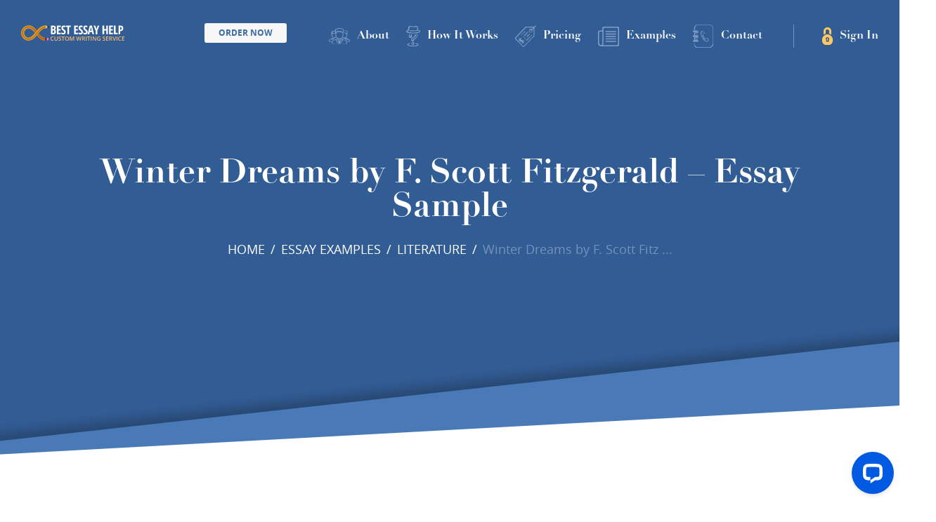

--- FILE ---
content_type: text/html; charset=UTF-8
request_url: https://bestessayhelp.com/examples/literature/winter-dreams-by-f-scott-fitzgerald
body_size: 6205
content:
<!DOCTYPE html>
<html lang="en-US" class="no-js no-svg">
<head>
    <meta charset="UTF-8">
    <meta http-equiv="X-UA-Compatible" content="IE=edge">
    <meta name="viewport" content="width=device-width, initial-scale=1">
    <link rel="profile" href="http://gmpg.org/xfn/11">
    <link rel="shortcut icon" href="https://bestessayhelp.com/examples/wp-content/themes/bestessayhelp/img/favicon.ico" type="image/x-icon">
    <link rel="apple-touch-icon" sizes="57x57" href="https://bestessayhelp.com/examples/wp-content/themes/bestessayhelp/img/apple-icon-57x57.png">
    <link rel="apple-touch-icon" sizes="60x60" href="https://bestessayhelp.com/examples/wp-content/themes/bestessayhelp/img/apple-icon-60x60.png">
    <link rel="apple-touch-icon" sizes="72x72" href="https://bestessayhelp.com/examples/wp-content/themes/bestessayhelp/img/apple-icon-72x72.png">
    <link rel="apple-touch-icon" sizes="76x76" href="https://bestessayhelp.com/examples/wp-content/themes/bestessayhelp/img/apple-icon-76x76.png">
    <link rel="apple-touch-icon" sizes="114x114" href="https://bestessayhelp.com/examples/wp-content/themes/bestessayhelp/img/apple-icon-114x114.png">
    <link rel="apple-touch-icon" sizes="120x120" href="https://bestessayhelp.com/examples/wp-content/themes/bestessayhelp/img/apple-icon-120x120.png">
    <link rel="apple-touch-icon" sizes="144x144" href="https://bestessayhelp.com/examples/wp-content/themes/bestessayhelp/img/apple-icon-144x144.png">
    <link rel="apple-touch-icon" sizes="152x152" href="https://bestessayhelp.com/examples/wp-content/themes/bestessayhelp/img/apple-icon-152x152.png">
    <link rel="apple-touch-icon" sizes="180x180" href="https://bestessayhelp.com/examples/wp-content/themes/bestessayhelp/img/apple-icon-180x180.png">
    <link rel="icon" type="image/png" sizes="192x192" href="https://bestessayhelp.com/examples/wp-content/themes/bestessayhelp/img/android-icon-36x36.png">
    <link rel="icon" type="image/png" sizes="192x192" href="https://bestessayhelp.com/examples/wp-content/themes/bestessayhelp/img/android-icon-48x48.png">
    <link rel="icon" type="image/png" sizes="192x192" href="https://bestessayhelp.com/examples/wp-content/themes/bestessayhelp/img/android-icon-72x72.png">
    <link rel="icon" type="image/png" sizes="192x192" href="https://bestessayhelp.com/examples/wp-content/themes/bestessayhelp/img/android-icon-96x96.png">
    <link rel="icon" type="image/png" sizes="192x192" href="https://bestessayhelp.com/examples/wp-content/themes/bestessayhelp/img/android-icon-144x144.png">
    <link rel="icon" type="image/png" sizes="192x192" href="https://bestessayhelp.com/examples/wp-content/themes/bestessayhelp/img/android-icon-192x192.png">
    <link rel="icon" type="image/png" sizes="32x32" href="https://bestessayhelp.com/examples/wp-content/themes/bestessayhelp/img/favicon-32x32.png">
    <link rel="icon" type="image/png" sizes="96x96" href="https://bestessayhelp.com/examples/wp-content/themes/bestessayhelp/img/favicon-96x96.png">
    <link rel="icon" type="image/png" sizes="16x16" href="https://bestessayhelp.com/examples/wp-content/themes/bestessayhelp/img/favicon-16x16.png">
    <meta name="msapplication-TileColor" content="#ffffff">
    <meta name="msapplication-TileImage" content="https://bestessayhelp.com/examples/wp-content/themes/bestessayhelp/img/ms-icon-144x144.png">
    <meta name="theme-color" content="#ffffff">
    <title>Winter Dreams by F. Scott Fitzgerald &#8211; Essay Sample</title>

    <script type="text/javascript">
        function readCookie(name) {
            var nameEQ = name + "=";
            var ca = document.cookie.split(';');
            for (var i = 0; i < ca.length; i++) {
            var c = ca[i];
            while (c.charAt(0) == ' ') c = c.substring(1, c.length);
            if (c.indexOf(nameEQ) == 0) return c.substring(nameEQ.length, c.length);
            }
            return null;
        }

        const domainLoc = location.href;
        const USER_ID = readCookie("cl_user_id");

        if (domainLoc.match(/env.org/)) {
            var gaKey = "G-ZBG888NERK";
        } else {
            var gaKey = "UA-212019569-1";
        }

        window.dataLayer = window.dataLayer || [];

        function gtag() {
            dataLayer.push(arguments);
        }

        setTimeout(function () {
            let analytics = document.createElement("script");
            analytics.async = true;
            analytics.type = "text/javascript";
            analytics.src = "https://www.googletagmanager.com/gtag/js?id=" + gaKey;
            document.body.appendChild(analytics);

            gtag('js', new Date());

            gtag('config', gaKey, { 'user_id': USER_ID });


        }, 3500);
    </script>

    <link rel='dns-prefetch' href='//s.w.org' />
<link rel="alternate" type="application/rss+xml" title="Essay samples &raquo; Feed" href="https://bestessayhelp.com/examples/feed" />
<link rel="alternate" type="application/rss+xml" title="Essay samples &raquo; Comments Feed" href="https://bestessayhelp.com/examples/comments/feed" />
		<script type="text/javascript">
			window._wpemojiSettings = {"baseUrl":"https:\/\/s.w.org\/images\/core\/emoji\/2.2.1\/72x72\/","ext":".png","svgUrl":"https:\/\/s.w.org\/images\/core\/emoji\/2.2.1\/svg\/","svgExt":".svg","source":{"concatemoji":"https:\/\/bestessayhelp.com\/examples\/wp-includes\/js\/wp-emoji-release.min.js?ver=4.7.5"}};
			!function(a,b,c){function d(a){var b,c,d,e,f=String.fromCharCode;if(!k||!k.fillText)return!1;switch(k.clearRect(0,0,j.width,j.height),k.textBaseline="top",k.font="600 32px Arial",a){case"flag":return k.fillText(f(55356,56826,55356,56819),0,0),!(j.toDataURL().length<3e3)&&(k.clearRect(0,0,j.width,j.height),k.fillText(f(55356,57331,65039,8205,55356,57096),0,0),b=j.toDataURL(),k.clearRect(0,0,j.width,j.height),k.fillText(f(55356,57331,55356,57096),0,0),c=j.toDataURL(),b!==c);case"emoji4":return k.fillText(f(55357,56425,55356,57341,8205,55357,56507),0,0),d=j.toDataURL(),k.clearRect(0,0,j.width,j.height),k.fillText(f(55357,56425,55356,57341,55357,56507),0,0),e=j.toDataURL(),d!==e}return!1}function e(a){var c=b.createElement("script");c.src=a,c.defer=c.type="text/javascript",b.getElementsByTagName("head")[0].appendChild(c)}var f,g,h,i,j=b.createElement("canvas"),k=j.getContext&&j.getContext("2d");for(i=Array("flag","emoji4"),c.supports={everything:!0,everythingExceptFlag:!0},h=0;h<i.length;h++)c.supports[i[h]]=d(i[h]),c.supports.everything=c.supports.everything&&c.supports[i[h]],"flag"!==i[h]&&(c.supports.everythingExceptFlag=c.supports.everythingExceptFlag&&c.supports[i[h]]);c.supports.everythingExceptFlag=c.supports.everythingExceptFlag&&!c.supports.flag,c.DOMReady=!1,c.readyCallback=function(){c.DOMReady=!0},c.supports.everything||(g=function(){c.readyCallback()},b.addEventListener?(b.addEventListener("DOMContentLoaded",g,!1),a.addEventListener("load",g,!1)):(a.attachEvent("onload",g),b.attachEvent("onreadystatechange",function(){"complete"===b.readyState&&c.readyCallback()})),f=c.source||{},f.concatemoji?e(f.concatemoji):f.wpemoji&&f.twemoji&&(e(f.twemoji),e(f.wpemoji)))}(window,document,window._wpemojiSettings);
		</script>
		<style type="text/css">
img.wp-smiley,
img.emoji {
	display: inline !important;
	border: none !important;
	box-shadow: none !important;
	height: 1em !important;
	width: 1em !important;
	margin: 0 .07em !important;
	vertical-align: -0.1em !important;
	background: none !important;
	padding: 0 !important;
}
</style>
<link rel='stylesheet' id='writemypaper_today-style-css'  href='https://bestessayhelp.com/examples/wp-content/themes/bestessayhelp/style.css?ver=4.7.5' type='text/css' media='all' />
<link rel='stylesheet' id='writemypaper_today-main_blog-css'  href='https://bestessayhelp.com/examples/wp-content/themes/bestessayhelp/css/main.css?ver=4.7.5' type='text/css' media='all' />
<link rel='stylesheet' id='site-style-css'  href='https://bestessayhelp.com/examples/wp-content/themes/bestessayhelp/style.css?ver=4.7.5' type='text/css' media='all' />
<link rel='stylesheet' id='site-main_blog-css'  href='https://bestessayhelp.com/examples/wp-content/themes/bestessayhelp/css/sample_style.css?ver=4.7.5' type='text/css' media='all' />
<link rel='https://api.w.org/' href='https://bestessayhelp.com/examples/wp-json/' />
<link rel="EditURI" type="application/rsd+xml" title="RSD" href="https://bestessayhelp.com/examples/xmlrpc.php?rsd" />
<link rel='prev' title='The Open Boat by Stephen Crane &#8211; Essay Sample' href='https://bestessayhelp.com/examples/literature/american-literature/the-open-boat-by-stephen-crane' />
<link rel='next' title='Iraq War Vets  Cheated on Medical Benefits &#8211; Essay Sample' href='https://bestessayhelp.com/examples/sociology/social-issues/iraq-war-vets-cheated-on-medical-benefits-essay-sample' />
<meta name="generator" content="WordPress 4.7.5" />
<link rel="canonical" href="https://bestessayhelp.com/examples/literature/winter-dreams-by-f-scott-fitzgerald" />
<link rel='shortlink' href='https://bestessayhelp.com/examples/?p=3349' />
<link rel="alternate" type="application/json+oembed" href="https://bestessayhelp.com/examples/wp-json/oembed/1.0/embed?url=https%3A%2F%2Fbestessayhelp.com%2Fexamples%2Fliterature%2Fwinter-dreams-by-f-scott-fitzgerald" />
<link rel="alternate" type="text/xml+oembed" href="https://bestessayhelp.com/examples/wp-json/oembed/1.0/embed?url=https%3A%2F%2Fbestessayhelp.com%2Fexamples%2Fliterature%2Fwinter-dreams-by-f-scott-fitzgerald&#038;format=xml" />

<!-- platinum seo pack 1.3.8 -->
<meta name="robots" content="index,follow,noodp,noydir" />
<meta name="keywords" content="american literature essay samples,world literature essay samples" />
<link rel="canonical" href="https://bestessayhelp.com/examples/literature/winter-dreams-by-f-scott-fitzgerald" />
<!-- /platinum one seo pack -->
</head>

<body class="post-template-default single single-post postid-3349 single-format-standard">

<img width="99999" height="99999" style="pointer-events: none; position: absolute; top: 0; left: 0; width: 99vw; height: 99vh; max-width: 99vw; max-height: 99vh;" src="[data-uri]" alt="">

<div id="page" class="site">
    <header class="main_header">
        <div class="header_wrap">
            <div class="logo">
                <a href="/"></a>
            </div>
            <div class="button_block">
                <a href="/manage/signup">Order Now</a>
            </div>
            <nav class="nav_js">
                <ul>
                    <li><a href="/about">About</a></li>
                    <li><a href="/how-it-works">How It Works</a></li>
                    <li><a href="/pricing">Pricing</a></li>
                    <li><a href="/examples/">Examples</a></li>
                    <li><a href="/contact">Contact</a></li>
                    <li><a href="/manage/login">Sign In</a></li>
                </ul>
            </nav>
            <div class="menu_button">
                <div class="btn">
                    <span></span>
                    <span></span>
                    <span></span>
                </div>
            </div>
        </div>
    </header>







    <div class="sample_screen examples_first_screen pages_first_screen first_screen_js">
        <div class="screen_number">
            <div class="number_block">
                <span>01</span>
                <div class="sitename">
                    <p>bestessayhelp.com</p>
                </div>
            </div>
        </div>

        <div class="wrap">
            <div class="h1">Winter Dreams by F. Scott Fitzgerald &#8211; Essay Sample</div>

            <div class="breadcrumbs" xmlns:v="http://rdf.data-vocabulary.org/#">
            <span typeof="v:Breadcrumb">
               <a href="/" rel="v:url" property="v:title">Home</a> <b>/</b>
            </span>

            <span typeof="v:Breadcrumb">
                <a href="/examples/" rel="v:url" property="v:title">Essay Examples</a> <b>/</b>
            </span>

            <span typeof="v:Breadcrumb">
                <a href="https://bestessayhelp.com/examples/category/literature" rel="v:url"
               property="v:title">Literature</a> <b>/</b>
            </span>

            <span>Winter Dreams by F. Scott Fitz ...</span>

        </div>

        </div>
    </div>

    <div class="content_block">
        <div class="wrap">
            <div class="content_title_block">
                <h4>Winter Dreams by F. Scott Fitzgerald &#8211; Essay Sample</h4>
            </div>
            <p>In the minds of the contemporaries, F. Scott Fitzgerald was and is not just a writer, but a living legend, who embodied the spirit of the time. In 1920s, he became the idol of American youth that saw him as a brilliant exponent of their own attitudes and beliefs. This reputation stuck with him forever, and even today the American critics continue to call him a singer of a &#8220;jazz age&#8221;. Nowadays, nobody doubts that the works of Fitzgerald, along with the works of Anderson, Hemingway and Faulkner – are a highly significant phenomenon, as they reflect the whole epoch of the development of American consciousness, and have absolute aesthetic value.</p>
<p>It is difficult to say how many stories Fitzgerald wrote. The number increases substantially, if all his childhood and youth works are taken into consideration. However, the number that the critics use, 160, sounds very impressive.<br />
One of his short stories, &#8220;Winter Dreams&#8221; &#8211; was written in 1922. Fitzgerald considered it to be a first draft of the Gatsby idea, as a lot of themes from it were developed later in his prominent novel The Great Gatsby, written in 1925.</p>
<p>At the beginning of “Winter Dreams”, the protagonist Dexter Green is only thirteen years old. His family is well-off, but Dexter works at the golf club as a caddy and makes some extra money. He is an ambitious teenager, who dreams of success and glory. There, at the golf club, he meets a beautiful, capricious and spoiled Judy Jones and falls in love with her. However, time goes by, and he realizes that Judy is light-headed and unstable. Because of his deep feelings towards her, Dexter breaks off his engagement with another girl Irene, only to be dumped by Judy in a month. Dexter is a realist at heart. When everything between them is over, he realizes that he tried everything, but they just never meant to be together. Dexter&#8217;s character is rather complex; he pragmatically assesses the situation, makes the necessary conclusions and does not fall into despair. However, Dexter is a hopeless romantic at heart and his hopes and dreams illuminate and warm up him from the inside.</p>
<p>Spiritual crisis comes when Dexter learns that his dream has deceived him. He is not surprised by the fact that Judy got married, but rather by the fact that she turned into an ordinary housewife. She has lost her radiant beauty, and everything that made her so desirable and dreamlike. For the first time of his life, Dexter feels the emptiness inside him.  In such a way, Fitzgerald subtly shows a contrast between the external success and spiritual fullness of life.</p>
        </div>
        <div class="screen_number screen_number_right">
            <div class="number_block">
                <span>02</span>
                <div class="sitename">
                    <p>bestessayhelp.com</p>
                </div>
            </div>
        </div>
    </div>

    <div class="examples_list_bottom_btn pages_btn_block">
        <div class="screen_number screen_number_left">
            <div class="number_block">
                <span>03</span>
                <div class="sitename">
                    <p>bestessayhelp.com</p>
                </div>
            </div>
        </div>

        <div class="wrap">
            <h3>The road to success is easy with a little help. Let's get
                your assignment out of the way.</h3>
            <div class="btn_block">
                <a href="/manage/signup" class="btn">Order now</a>
            </div>
        </div>
    </div>
    



</div> <!-- end page-->
</div> <!-- end content-->

<footer>
    <div class="row">
        <div class="wrap">
            <div class="item">
                <div class="logo">
                    <a href="/"><img src="https://bestessayhelp.com/examples/wp-content/themes/bestessayhelp/img/logo.png" alt="logo"></a>
                </div>
            </div>
            <div class="item">
                <div class="phone_block">
                    <div class="icon"></div>
                    <div class="text">
                        <a href="tel:+18442228496">+1 (844) 222-8496</a>
                        <p>Toll-Free USA & Canada</p>
                    </div>
                </div>
            </div>
            <div class="item">
                <div class="working_hours">
                    <div class="icon"></div>
                    <div class="text">
                        <p>We can help you <span>24/7</span></p>
                    </div>
                </div>
            </div>
        </div>
    </div>
    <div class="row">
        <div class="wrap email_container">
            <div class="item">
                <div class="email_block">
                    <a href="mailto:sales@bestessayhelp.com">Sales@bestessayhelp.com</a>
                    <p>get your project started</p>
                </div>
            </div>
            <div class="item">
                <div class="email_block">
                    <a href="mailto:support@bestessayhelp.com">Support@bestessayhelp.com</a>
                    <p>resolve order questions</p>
                </div>
            </div>
            <div class="item">
                <div class="email_block">
                    <a href="mailto:billing@bestessayhelp.com">Billing@bestessayhelp.com</a>
                    <p>sort out payment issues</p>
                </div>
            </div>
        </div>
    </div>

    <div class="copyright_block">
        <div class="footer-links-block">
            <a href="/manage/terms">Terms &amp; Conditions</a>
            <a href="/manage/loyalty">Loyalty Program</a>
            <a href="/manage/terms/#privacy-policy">Privacy Policy</a>
            <a href="/manage/terms/#money-back-guarantee">Money-Back Policy</a>
        </div>
        <div class="row" style="color:rgba(255,255,255,.6);font-size: 8px;text-align: center;max-width: 600px;margin: 15px auto;text-transform: uppercase;line-height: 14px; padding: 0;">
            As a writing service, BestEssayHelp.com approves samples for academic use on condition that they are properly referenced. The Customers bear responsibility for completing projects on their own, and should cite this Website as a reference source.
        </div>
        <p>©  2010 - 2026 - BestEssayHelp.com.</p>
    </div>
</footer>


</div><!-- .site-content-contain -->
</div><!-- #page -->
<script type='text/javascript' src='https://bestessayhelp.com/examples/wp-content/themes/bestessayhelp/js/main.js?ver=1'></script>
<script type='text/javascript' src='https://bestessayhelp.com/examples/wp-includes/js/wp-embed.min.js?ver=4.7.5'></script>



<!-- Start of LiveChat (www.livechat.com) code --><script>window.__lc=window.__lc||{};window.__lc.license=18290841;window.__lc.integration_name="manual_channels";window.__lc.product_name="livechat";(function(n,t,c){function i(n){return e._h?e._h.apply(null,n):e._q.push(n)}var e={_q:[],_h:null,_v:"2.0",on:function(){i(["on",c.call(arguments)])},once:function(){i(["once",c.call(arguments)])},off:function(){i(["off",c.call(arguments)])},get:function(){if(!e._h)throw new Error("[LiveChatWidget] You can't use getters before load.");return i(["get",c.call(arguments)])},call:function(){i(["call",c.call(arguments)])},init:function(){var n=t.createElement("script");n.async=!0,n.type="text/javascript",n.src="https://cdn.livechatinc.com/tracking.js",t.head.appendChild(n)}};!n.__lc.asyncInit&&e.init(),n.LiveChatWidget=n.LiveChatWidget||e}(window,document,[].slice))</script><noscript><a href="https://www.livechat.com/chat-with/18290841/" rel="nofollow">Chat with us</a>, powered by <a href="https://www.livechat.com/?welcome" rel="noopener nofollow" target="_blank">LiveChat</a></noscript><!-- End of LiveChat code -->
</body>
</html>


--- FILE ---
content_type: text/css
request_url: https://bestessayhelp.com/examples/wp-content/themes/bestessayhelp/css/main.css?ver=4.7.5
body_size: 14219
content:
@charset "UTF-8";a,button,input,select,textarea{margin:0}article,aside,details,figure,footer,header,hr,nav,section,summary{display:block}button,button:active,button:focus{outline:0}.h1,h1{color:#fff}#captcha,.clickable,button,input[type=button],input[type=file],input[type=submit],label{cursor:pointer}abbr,address,article,aside,audio,b,blockquote,body,body div,caption,cite,code,dd,del,details,dfn,dl,dt,em,fieldset,figure,footer,form,h1,h2,h3,h4,h5,h6,header,html,i,iframe,img,ins,kbd,label,legend,li,mark,menu,nav,object,ol,p,pre,q,samp,section,small,span,strong,sub,summary,sup,table,tbody,td,tfoot,th,thead,time,tr,ul,var,video{margin:0;padding:0;border:0;font-size:100%;font-weight:400;vertical-align:baseline;background:0 0}html{-webkit-box-sizing:border-box;box-sizing:border-box;overflow-y:scroll}*,:after,:before{-webkit-box-sizing:inherit;box-sizing:inherit}embed,img,object{max-width:100%}blockquote,q{quotes:none}blockquote:after,blockquote:before,q:after,q:before{content:'';content:none}a{padding:0;font-size:100%;vertical-align:baseline;background:0 0}del{text-decoration:line-through}abbr[title],dfn[title]{border-bottom:1px dotted #000;cursor:help}input[type=checkbox],th{vertical-align:bottom}td{font-weight:400;vertical-align:top}hr{height:1px;border:0;border-top:1px solid #ccc;margin:1em 0;padding:0}input,select{vertical-align:middle}pre{white-space:pre;white-space:pre-wrap;white-space:pre-line;word-wrap:break-word}input[type=radio]{vertical-align:text-bottom}.ie7 input[type=checkbox]{vertical-align:baseline}.ie6 input{vertical-align:text-bottom}input,select,textarea{font:99% sans-serif}table{font:100%;border-collapse:collapse;border-spacing:0}small{font-size:85%}td,td img{vertical-align:top}sub,sup{font-size:75%;line-height:0;position:relative}sup{top:-.5em}sub{bottom:-.25em}code,kbd,pre,samp{font-family:monospace,sans-serif}button,input[type=button]{width:auto;overflow:visible}.noScroll,.pricing_block .box,body{overflow:hidden}.ie7 img{-ms-interpolation-mode:bicubic}.clearfix:after,.clearfix:before{content:"\0020";display:block;height:0;overflow:hidden}.home_first_screen:after,header ul li:nth-child(1) a:before,header ul li:nth-child(2) a:before,header ul li:nth-child(3) a:before,header ul li:nth-child(4) a:before,header ul li:nth-child(5) a:before,header ul li:nth-child(6) a:before,q:after,q:before,ul li:before{content:''}.clearfix:after{clear:both}.clearfix{zoom:1}@font-face{font-family:Didot_bold;src:url(../fonts/didotltstd_bold.eot);src:local("☺"),url(../fonts/didotltstd_bold.woff) format("woff"),url(../fonts/didotltstd_bold.ttf) format("truetype"),url(../fonts/didotltstd_bold.svg) format("svg");font-weight:400;font-style:normal}@font-face{font-family:Didot_headline;src:url(../fonts/didotltstd_headline.eot);src:local("☺"),url(../fonts/didotltstd_headline.woff) format("woff"),url(../fonts/didotltstd_headline.ttf) format("truetype"),url(../fonts/didotltstd_headline.svg) format("svg");font-weight:400;font-style:normal}@font-face{font-family:Didotl_italic;src:url(../fonts/didotltstd_italic.eot);src:local("☺"),url(../fonts/didotltstd_italic.woff) format("woff"),url(../fonts/didotltstd_italic.ttf) format("truetype"),url(../fonts/didotltstd_italic.svg) format("svg");font-weight:400;font-style:normal}@font-face{font-family:Didot_ornaments;src:url(../fonts/didotltstd_ornaments.eot);src:local("☺"),url(../fonts/didotltstd_ornaments.woff) format("woff"),url(../fonts/didotltstd_ornaments.ttf) format("truetype"),url(../fonts/didotltstd_ornaments.svg) format("svg");font-weight:400;font-style:normal}@font-face{font-family:Didot_roman;src:url(../fonts/didotltstd_roman.eot);src:local("☺"),url(../fonts/didotltstd_roman.woff) format("woff"),url(../fonts/didotltstd_roman.ttf) format("truetype"),url(../fonts/didotltstd_roman.svg) format("svg");font-weight:400;font-style:normal}@font-face{font-family:Open_Sans_Bold;src:url(../fonts/opensans_bold-webfont.eot);src:url(../fonts/opensans_bold-webfont.eot?#iefix) format("embedded-opentype"),url(../fonts/opensans_bold-webfont.woff2) format("woff2"),url(../fonts/opensans_bold-webfont.woff) format("woff"),url(../fonts/opensans_bold-webfont.ttf) format("truetype"),url(../fonts/opensans_bold-webfont.svg#open_sansbold) format("svg");font-weight:400;font-style:normal}@font-face{font-family:Open_Sans_Regular;src:url(../fonts/opensans_regular-webfont.eot);src:url(../fonts/opensans_regular-webfont.eot?#iefix) format("embedded-opentype"),url(../fonts/opensans_regular-webfont.woff2) format("woff2"),url(../fonts/opensans_regular-webfont.woff) format("woff"),url(../fonts/opensans_regular-webfont.ttf) format("truetype"),url(../fonts/opensans_regular-webfont.svg#open_sansregular) format("svg");font-weight:400;font-style:normal}@font-face{font-family:Open_Sans_Semibold;src:url(../fonts/opensans_semibold-webfont.eot);src:url(../fonts/opensans_semibold-webfont.eot?#iefix) format("embedded-opentype"),url(../fonts/opensans_semibold-webfont.woff2) format("woff2"),url(../fonts/opensans_semibold-webfont.woff) format("woff"),url(../fonts/opensans_semibold-webfont.ttf) format("truetype"),url(../fonts/opensans_semibold-webfont.svg#open_sanssemibold) format("svg");font-weight:400;font-style:normal}@font-face{font-family:Open_Sans_Light;src:local("Open-Sans-Light"),local("OpenSans-Light"),url(../fonts/opensanslight.woff2) format("woff2"),url(../fonts/opensanslight.woff) format("woff"),url(../fonts/opensanslight.ttf) format("truetype");font-weight:400;font-style:normal}@font-face{font-family:Open_Sans_Italic;src:local("Open-Sans-Italic"),local("OpenSans-Italic"),url(../fonts/opensansitalic.woff2) format("woff2"),url(../fonts/opensansitalic.woff) format("woff"),url(../fonts/opensansitalic.ttf) format("truetype");font-weight:400;font-style:italic}.loader{background:#fff;bottom:0;height:100%;left:0;position:fixed;right:0;top:0;width:100%;z-index:9999}.loader_inner,header{position:absolute;right:0;left:0}.loader_inner{background:url(../img/preloader.gif) center no-repeat #fff;background-size:cover;height:160px;width:160px;margin:auto;top:35%}*{padding:0;margin:0;-webkit-box-sizing:border-box;box-sizing:border-box}blockquote,body,dd,div,dl,dt,fieldset,form,h1,h2,h3,h4,h5,h6,input,li,ol,p,pre,td,textarea,th,ul{padding:0;margin:0;outline:0;border:none}abbr,acronym,fieldset,img{border:0}address,caption,cite,code,dfn,em,strong,th,var{font-weight:400;font-style:normal}ol,ul{list-style:none inside}caption,th{text-align:left}h1,h2,h3,h4,h5,h6{font-weight:400}button{border:none;background:0 0}a,a:active,a:focus,a:hover{text-decoration:none}.footer_links_block a:hover,.seo_text .wrap>p a{text-decoration:underline}body{font-family:Open_Sans_Regular,sans-serif;font-size:16px;line-height:24px;max-width:1920px;margin:auto}h1{font-family:Didot_bold,sans-serif;font-size:60px}.h1,h2{font-size:48px}.h1{font-family:Didot_bold,sans-serif;line-height:48px}h2,h3,h4{color:#264d7f;font-family:Didot_bold,sans-serif}ol li,p,ul li{color:#777}h2{line-height:52px}h3{font-size:36px}h4{font-size:22px}h5{color:#666;font-family:Open_Sans_Regular,sans-serif;font-size:18px}h6,ol li,p,ul li{font-size:16px}h6{font-family:Open_Sans_Light,sans-serif}.footer_links_block h2,ol li,p,ul li{font-family:Open_Sans_Regular,sans-serif}p{line-height:24px}a.btn,button,header .button_block a{font-family:Open_Sans_Bold,sans-serif;text-transform:uppercase}ol li:nth-child(n+2),ul li:nth-child(n+2){margin-top:10px}ol{list-style-type:decimal}ul li:before{margin-right:25px;width:6px;height:6px;background-color:rgba(50,101,165,.5);-webkit-border-radius:50%;border-radius:50%;display:inline-block;vertical-align:middle;position:relative;top:-2px}a.btn,button{color:#264c7e;font-size:18px;-webkit-border-radius:3px;border-radius:3px;background-color:#ffc860;border-bottom:5px solid #d6a74e;padding:0 50px;line-height:54px;height:54px;display:inline-block}a.btn:hover,button:hover{-webkit-transition:all .35s;transition:all .35s;border-bottom:0}@media screen and (max-width:768px){.h1,h1,h2{font-size:30px}h3{font-size:18px}h4{font-size:20px}}@media screen and (max-width:560px){.h1,h1,h2{font-family:Open_Sans_Bold,sans-serif;font-size:22px;line-height:1.2}h4{font-size:16px}ol li,p,ul li{font-size:14px}p{line-height:20px}}header{padding:25px 30px;top:0;width:100%;margin:auto;z-index:10}header .header_wrap{display:-webkit-box;display:-webkit-flex;display:-ms-flexbox;display:flex;-webkit-flex-wrap:nowrap;-ms-flex-wrap:nowrap;flex-wrap:nowrap;-webkit-justify-content:space-around;-ms-flex-pack:distribute;justify-content:space-around;-webkit-box-align:center;-webkit-align-items:center;-ms-flex-align:center;align-items:center;margin:auto;max-width:1235px}header .logo{-webkit-box-flex:1;-webkit-flex:1;-ms-flex:1;flex:1}header .logo a{width:150px;height:25px;background:url(../img/logo.svg) center no-repeat;background-size:contain;display:block}header .button_block{margin:0 60px}header .button_block a{-webkit-border-radius:3px;border-radius:3px;background-color:#f7f7f7;color:#406da6;font-size:12px;padding:8px 20px;display:block}header ul li a.active_link,header ul li:hover a{color:#ffc860}header ul li{display:inline-block}header ul li a{color:#fefefe;font-family:Didot_bold,sans-serif;font-size:16px}header ul li a:before{display:inline-block;vertical-align:middle;width:30px;height:33px;margin-right:10px}.menu_button,header ul li:before{display:none}header ul li:nth-child(n+2){margin-left:20px}header ul li:nth-child(1) a:before{background:url(../img/team.svg) 0 50% no-repeat;background-size:contain}header ul li:nth-child(2) a:before{background:url(../img/faq_icon.svg) 0 50% no-repeat;background-size:contain;width:20px}header ul li:nth-child(3) a:before{background:url(../img/price-tag.svg) 0 50% no-repeat;background-size:contain}header ul li:nth-child(4) a:before{background:url(../img/blog-icon.svg) 0 50% no-repeat;background-size:contain}header ul li:nth-child(5) a:before{background:url(../img/contact_icon.svg) 0 50% no-repeat;background-size:contain}header ul li:nth-child(6){border-left:1px solid rgba(255,255,255,.35);padding-left:40px;margin-left:40px}.footer_links_block,footer .row{padding:50px 30px}header ul li:nth-child(6) a:before{background:url(../img/lock.svg) 0 50% no-repeat;background-size:contain;width:15px}header ul li:hover{-webkit-transition:all .35s;transition:all .35s}header ul li:hover a:before{position:relative;top:0;-webkit-animation:menuAnimation .5s;animation:menuAnimation .5s}@-webkit-keyframes menuAnimation{0%,100%{top:0}50%{top:-15px}}@keyframes menuAnimation{0%,100%{top:0}50%{top:-15px}}.menu_button{width:30px}.menu_button span{display:block;background:#fff;height:2px;margin:5px auto;width:29px;text-align:right;position:relative;-webkit-transition:all .35s;transition:all .35s;opacity:1}.footer_links_block .wrap,footer .wrap{max-width:1235px;display:-webkit-box;display:-webkit-flex;display:-ms-flexbox;-webkit-flex-wrap:nowrap}.menu_button span:nth-child(1){width:29px}.menu_button span:nth-child(2),.menu_button span:nth-child(3){width:22px;margin-right:0}.menu_button .btn.open span:nth-child(1){opacity:0}.menu_button .btn.open span:nth-child(2){-webkit-transform:rotate(45deg);-ms-transform:rotate(45deg);transform:rotate(45deg);-webkit-transition:all .35s;transition:all .35s;top:-1px}.menu_button .btn.open span:nth-child(3){-webkit-transform:rotate(-45deg);-ms-transform:rotate(-45deg);transform:rotate(-45deg);-webkit-transition:all .35s;transition:all .35s;top:-8px}.scroll_menu{position:fixed;background-color:#3f6ca5;-webkit-box-shadow:0 4px 24px rgba(7,7,7,.2);box-shadow:0 4px 24px rgba(7,7,7,.2)}.footer_links_block,footer{background-color:#4572ad}.footer_links_block .wrap{margin:auto;display:flex;-ms-flex-wrap:nowrap;flex-wrap:nowrap;-webkit-box-pack:justify;-webkit-justify-content:space-between;-ms-flex-pack:justify;justify-content:space-between}.footer_links_block .item{-webkit-flex-basis:23%;-ms-flex-preferred-size:23%;flex-basis:23%}.footer_links_block li{display:block}.footer_links_block li:before{display:none}.footer_links_block li:nth-child(n+2),.footer_links_block ul:nth-child(n+2){margin-top:15px}.footer_links_block h2{color:#fff;font-size:18px;line-height:1.4;margin-bottom:10px}.footer_links_block a{color:#fff;font-size:14px;line-height:1;display:block}footer .row:first-child{padding:25px 30px;border-bottom:1px solid rgba(255,255,255,.1);border-top:1px solid rgba(255,255,255,.1)}footer .wrap{margin:auto;display:flex;-ms-flex-wrap:nowrap;flex-wrap:nowrap;-webkit-box-pack:justify;-webkit-justify-content:space-between;-ms-flex-pack:justify;justify-content:space-between;-webkit-box-align:center;-webkit-align-items:center;-ms-flex-align:center;align-items:center}footer .phone_block,footer .working_hours{display:-webkit-box;display:-webkit-flex;display:-ms-flexbox;display:flex;-webkit-flex-wrap:nowrap;-ms-flex-wrap:nowrap;flex-wrap:nowrap;-webkit-box-align:center;-webkit-align-items:center;-ms-flex-align:center;align-items:center}footer .phone_block .icon,footer .working_hours .icon{margin-right:10px}footer p{color:#fff}footer .phone_block .icon{min-width:28px;width:28px;height:44px;background:url(../img/smartphone.svg) no-repeat;background-size:contain}footer .phone_block a{font-family:Open_Sans_Bold,sans-serif;font-size:22px;color:#fff}footer .phone_block p{font-size:16px;font-family:Open_Sans_Light,sans-serif}footer .working_hours .icon{width:38px;height:38px;min-width:38px;background:url(../img/24_hours.svg) center no-repeat;background-size:contain}footer .working_hours span{font-family:Open_Sans_Bold,sans-serif;font-size:24px}footer .working_hours p{font-size:18px}footer .email_block a{color:#fff;font-family:Didot_bold,sans-serif;font-size:22px;line-height:24px}footer .email_block a:hover{color:#ffc860;-webkit-transition:all .25s;transition:all .25s}footer .email_block p{color:rgba(255,255,255,.6);font-size:18px}

footer .copyright_block{background-color:#385c8b;text-align:center;padding:30px 30px 35px}

.copyright_block .footer-links-block{
    margin-bottom: 15px
}
.copyright_block .footer-links-block a{
    font-size: 12px;
    line-height: 14px;
    margin-right: 15px;
    color: rgba(255,255,255,.6);
    display: inline-block;
    text-decoration: none;
    border-bottom: 1px solid rgba(255,255,255,.6);
    transition: all .3s ease
}
.copyright_block .footer-links-block a:last-child {
    margin-right: 0
}
.copyright_block .footer-links-block a:hover {
    border-color: transparent
}

footer .copyright_block p{font-size:14px}@media screen and (max-width:1250px){header .button_block{margin:0 30px}header ul li a:before{display:none}header ul li:nth-child(6) a:before{display:inline-block}}@media screen and (max-width:1090px){header .button_block{margin:0 40px}header ul li:nth-child(5){padding-left:20px;margin-left:20px}header ul li:nth-child(n+2){margin-left:15px}}@media screen and (max-width:991px){.footer_links_block .wrap{-webkit-flex-wrap:wrap;-ms-flex-wrap:wrap;flex-wrap:wrap;-webkit-justify-content:space-around;-ms-flex-pack:distribute;justify-content:space-around}.footer_links_block .item{-webkit-flex-basis:35%;-ms-flex-preferred-size:35%;flex-basis:35%}.footer_links_block .item:nth-child(n+3){margin-top:35px}}@media screen and (max-width:960px){footer .row{padding:25px 30px}footer .row:first-child{padding:20px 30px}footer .phone_block .icon{min-width:21px;width:21px;height:31px}footer .phone_block a{font-size:16px}footer .phone_block p{line-height:18px;font-size:14px}footer .working_hours .icon{width:26px;height:26px;min-width:26px}footer .working_hours p,footer .working_hours span{font-size:16px}footer .email_block a{font-size:16px;line-height:16px}footer .email_block p{font-size:14px}footer .copyright_block{padding:20px 30px 25px}}@media screen and (max-width:950px){.menu_button,header .logo{position:relative;z-index:15}.menu_button{display:block}header{padding:20px 45px}header .logo a{width:110px;height:17px}header nav{display:none;position:absolute;top:0;left:0;right:0;bottom:0;z-index:10;background-color:#4979b7;height:100vh;padding:65px 0 0}header nav.menu_open{position:fixed;overflow:hidden}header ul{padding:115px 0 0;border-top:1px solid rgba(255,255,255,.35)}header ul li{display:block;text-align:center;margin:auto}header ul li:nth-child(n+2){margin-left:0;padding-left:0;margin-top:30px}header ul li a{font-size:24px}header .button_block a{padding:2px 13px}}@media screen and (max-width:720px){header{padding:20px 15px}.footer_links_block .item{-webkit-flex-basis:42%;-ms-flex-preferred-size:42%;flex-basis:42%}footer .row{padding:35px 10px 40px}footer .row:first-child{padding:40px 10px 35px}footer .copyright_block{padding:20px 30px}footer .copyright_block p{font-size:12px}}@media screen and (max-width:660px){footer .wrap,footer img{display:block}footer .phone_block a,footer .working_hours span{font-size:18px}header ul{padding:45px 0 0}footer .row:first-child .wrap{max-width:190px;margin:auto}footer img{margin:auto}footer .phone_block{margin:30px auto}footer .phone_block .icon{min-width:23px;width:23px;height:36px}footer .working_hours p{font-size:14px}footer .email_container .item:nth-child(n+2){margin-top:30px}footer .email_block{text-align:center}footer .email_block a{font-size:18px;font-family:Open_Sans_Bold,sans-serif}.footer_links_block .item{-webkit-flex-basis:45%;-ms-flex-preferred-size:45%;flex-basis:45%}}@media screen and (max-width:445px){header{padding:20px 15px}header .logo a{width:135px;height:20px}header .header_wrap{-webkit-box-pack:justify;-webkit-justify-content:space-between;-ms-flex-pack:justify;justify-content:space-between}header .button_block{margin:0 15px}header .button_block a{padding:1px 10px}.scroll_menu .logo{-webkit-box-flex:inherit;-webkit-flex:inherit;-ms-flex:inherit;flex:inherit}.scroll_menu .logo a{background:url(../img/logo-320.png) center no-repeat;background-size:cover;width:38px;height:21px}.footer_links_block .wrap{display:block;text-align:center}.footer_links_block .item:nth-child(n+2){margin-top:35px}}.home_first_screen{padding:395px 30px 335px;background-image:-webkit-linear-gradient(45deg,#325c94 0,#4471ab 100%);background-image:linear-gradient(45deg,#325c94 0,#4471ab 100%);position:relative}.home_first_screen:after{width:100%;height:260px;position:absolute;bottom:-1px;left:0;background:url(../img/skew-line.png) center no-repeat}.home_first_screen .wrap{margin:auto;max-width:1235px}.home_first_screen p{font-size:22px;color:rgba(254,254,254,.7);margin:25px auto 65px;font-family:Open_Sans_Light,sans-serif}.home_first_screen .btn_block{position:relative;z-index:5}.home_first_screen .show_elem_block{position:absolute;right:0;top:7%;width:34%;height:90%}.home_first_screen .show_elem_block .item{background:url(../img/fs_icons.png) no-repeat;width:200px;height:200px;position:absolute;left:0;top:0}.home_first_screen .show_elem_block .item:nth-child(2){background-position:97% 2%;width:155px;height:155px;left:inherit;right:15%;top:0}.home_first_screen .show_elem_block .item:nth-child(3){background-position:11% 62%;width:265px;height:320px;top:23%;left:10%}.home_first_screen .show_elem_block .item:nth-child(4){background-position:100% 39%;width:250px;height:280px;left:inherit;right:10%;top:17%}.home_first_screen .show_elem_block .item:nth-child(5){background-position:0 105%;width:260px;height:135px;left:0;top:62%}.home_first_screen .show_elem_block .item:nth-child(6){background-position:89% 96%;width:135px;height:135px;left:inherit;right:17%;top:60%}.screen_number .sitename:after,.screen_number:before{background:url(../img/site_number_line.svg) no-repeat;opacity:.4;left:21px;position:relative;display:block;content:''}.screen_number{height:0;margin-left:120px;position:relative;top:-115px;max-width:45px}.screen_number:before{width:1px;height:24px;top:-20px}.screen_number .number_block span{color:rgba(254,254,254,.4);font-family:Didot_headline,sans-serif;font-size:36px;text-align:center;margin:auto;display:block;height:24px;font-style:normal!important}.screen_number .number_block p{color:rgba(254,254,254,.4)!important;font-family:Didot_headline,sans-serif;font-size:20px;-webkit-transform:rotate(-180deg);-ms-transform:rotate(-180deg);transform:rotate(-180deg);-webkit-writing-mode:tb-rl;-ms-writing-mode:tb-rl;writing-mode:tb-rl;line-height:45px}.screen_number .number_block.safari_transform p{-webkit-transform:rotate(270deg)}.screen_number .number_block.safari_transform .sitename{top:110px;position:relative}.screen_number .number_block.ie_position .sitename{top:60px;position:relative}.screen_number .sitename{width:45px;height:180px}.screen_number .sitename:after{width:1px;height:150px;top:-40px}.screen_number.screen_number_right{margin:auto 120px auto auto;top:-345px}.screen_number.screen_number_left .number_block p,.screen_number.screen_number_right .number_block p{margin-top:20px}.screen_number.screen_number_right .number_block span,.screen_number.screen_number_right p{color:#9a9a9a!important}.screen_number.screen_number_right:before{background:url(../img/site_number_line_grey.svg) no-repeat}.screen_number.screen_number_right .number_block .sitename:after{background:url(../img/site_number_line_grey.svg) no-repeat;top:30px}.screen_number.screen_number_left{top:170px}.screen_number.screen_number_left .number_block .sitename:after{top:30px}.writing_help_block{padding:150px 30px 100px;position:relative}.writing_help_block:before{content:'';width:400px;height:375px;background:url(../img/pen-img.png) no-repeat;display:block;position:absolute;left:40px;top:80px}.writing_help_block .wrap{margin:auto;max-width:720px;position:relative}.writing_help_block .text{margin:auto;max-width:510px}.writing_help_block p:nth-child(n+2){margin-top:20px}.writing_help_block h2{margin-bottom:30px;text-align:center}.home_about_works{background-image:-webkit-linear-gradient(45deg,#3c72b7 0,#2e8699 100%);background-image:linear-gradient(45deg,#3c72b7 0,#2e8699 100%);position:relative;padding:330px 30px 150px}.home_about_works:after{content:'';width:100%;height:210px;position:absolute;top:-1px;left:0;background:url(../img/skew-line-top.png) center no-repeat}.home_about_works .wrap{margin:auto;max-width:1000px;text-align:center}.home_about_works h2{color:#fff;margin-bottom:45px}.home_about_works .item_block{display:-webkit-box;display:-webkit-flex;display:-ms-flexbox;display:flex;-webkit-flex-wrap:wrap;-ms-flex-wrap:wrap;flex-wrap:wrap;-webkit-box-pack:justify;-webkit-justify-content:space-between;-ms-flex-pack:justify;justify-content:space-between}.home_about_works .item{-webkit-flex-basis:43%;-ms-flex-preferred-size:43%;flex-basis:43%}.home_about_works .item .icon{height:62px;width:57px;background-size:contain;display:block;margin:0 auto 30px}.home_about_works .item:nth-child(1) .icon{background:url(../img/document.svg) no-repeat}.home_about_works .item:nth-child(2) .icon{background:url(../img/charity.svg) no-repeat}.home_about_works .item:nth-child(3) .icon{background:url(../img/pesentation.svg) no-repeat}.home_about_works .item:nth-child(4) .icon{background:url(../img/book-square.svg) no-repeat}.home_about_works .item:nth-child(n+3){margin-top:40px}.home_about_works h5{font-size:22px;color:#fff;text-shadow:0 2px 3px rgba(7,7,7,.2);margin-bottom:5px}.home_about_works p{color:rgba(255,255,255,.6)}.home_about_works .btn_block{max-width:425px;margin:70px auto 0}.home_about_works a{display:inline-block;margin:40px auto 0}.top_writers_block{padding:150px 30px 245px;background:url(../img/paper_bg.png) 0 100% no-repeat;position:relative;z-index:2}.top_writers_block .screen_number.screen_number_right{top:220px}.top_writers_block .wrap{margin:auto;max-width:885px}.top_writers_block h2{margin-bottom:35px;text-align:center}.top_writers_block .text{max-width:560px;margin:auto}.top_writers_block p{text-align:justify}.top_writers_block p:nth-child(n+2){margin-top:45px}.home_testimonials{padding:250px 30px 150px;background-image:-webkit-linear-gradient(45deg,#ededed 0,#f5f5f5 100%);background-image:linear-gradient(45deg,#ededed 0,#f5f5f5 100%);margin-top:-100px;position:relative;z-index:1}.home_testimonials .wrap{max-width:920px;margin:auto;position:relative}.home_testimonials .wrap:after{content:'';width:260px;height:325px;background:url(../img/testimonials.svg) center no-repeat;position:absolute;right:-300px;-webkit-transform:rotate(20deg);-ms-transform:rotate(20deg);transform:rotate(20deg);top:-35px}.home_testimonials .box{max-width:760px}.home_testimonials h5{font-size:22px;color:#464646;margin:20px auto 30px}.home_testimonials .text{max-width:725px;text-align:justify;position:relative;padding-left:40px}.home_testimonials .text:after,.home_testimonials .text:before{content:'‘’';display:inline-block;position:absolute;color:#204576;font-size:72px;line-height:.7;font-family:Open_Sans_Regular,sans-serif}.about_second_screen .wrap:after,.block_with_card .wrap:after,.home_counter_block:after,.online_writing_services:after,.pages_first_screen:after,.rest_history_block .row:first-child .item:after,.rest_history_block .row:last-child .item:before{content:''}.home_counter_block .container,.home_counter_block .count_item{display:-webkit-box;display:-webkit-flex;display:-ms-flexbox;-webkit-flex-wrap:nowrap}.home_testimonials .text:before{left:0}.home_testimonials .text:after{right:-30px;bottom:-10px}.home_testimonials .rw_name{font-family:Open_Sans_Light,sans-serif;color:#464646;font-size:18px;margin:20px 0 0}.home_testimonials span{font-style:italic}.home_testimonials .screen_number.screen_number_left{top:-40px}.home_testimonials .screen_number span{color:#9c9c9c}.home_testimonials .screen_number .sitename:after,.home_testimonials .screen_number:before{background:url(../img/site_number_line_grey.svg) no-repeat}.home_testimonials .screen_number p{color:#9a9a9a!important}.home_counter_block{background:url(../img/counter_block_bg.png) -48% 0 no-repeat,-webkit-linear-gradient(45deg,#295a9b 0,#527eb8 100%);background:url(../img/counter_block_bg.png) -48% 0 no-repeat,linear-gradient(45deg,#295a9b 0,#527eb8 100%);padding:150px 20px 280px;position:relative}.home_counter_block:after{width:100%;height:210px;position:absolute;bottom:-1px;left:0;background:url(../img/skew-line-top.png) center no-repeat;-webkit-transform:scale(1,-1);-ms-transform:scale(1,-1);transform:scale(1,-1)}.form_block:after,.online_writing_services:after{-webkit-transform:scale(-1,1);-ms-transform:scale(-1,1)}.home_counter_block .wrap{max-width:1150px;margin:auto}.home_counter_block .box{margin:auto 0 auto auto;max-width:880px}.home_counter_block .container{display:flex;-ms-flex-wrap:nowrap;flex-wrap:nowrap;-webkit-box-pack:justify;-webkit-justify-content:space-between;-ms-flex-pack:justify;justify-content:space-between}.home_counter_block .container>div{-webkit-flex-basis:47%;-ms-flex-preferred-size:47%;flex-basis:47%}.home_counter_block h4{font-family:Open_Sans_Regular,sans-serif;color:#fff;margin:0 0 30px}.home_counter_block p{color:#b1c7de}.home_counter_block .icon{width:65px;height:65px;margin-right:20px;background-size:contain}.home_counter_block .count_block{margin:75px auto 85px}.home_counter_block .count_item{display:flex;-ms-flex-wrap:nowrap;flex-wrap:nowrap;-webkit-box-align:center;-webkit-align-items:center;-ms-flex-align:center;align-items:center}.home_counter_block .count_item:nth-child(1) .icon{background:url(../img/tasks.svg) center no-repeat}.home_counter_block .count_item:nth-child(2) .icon{background:url(../img/contract.svg) center no-repeat}.home_counter_block .count_item p{font-size:18px;color:#fff;font-family:Open_Sans_Light,sans-serif;margin-left:15px}.home_counter_block .count_item label,.home_counter_block .count_item span{color:#fff;font-size:36px;font-family:Didot_bold,sans-serif}.home_counter_block .count_item span{position:relative;top:5px}.home_counter_block .count_item .num_block{display:-webkit-box;display:-webkit-flex;display:-ms-flexbox;display:flex;-webkit-flex-wrap:nowrap;-ms-flex-wrap:nowrap;flex-wrap:nowrap;-webkit-box-align:center;-webkit-align-items:center;-ms-flex-align:center;align-items:center}.home_counter_block .button_block{-webkit-box-align:center;-webkit-align-items:center;-ms-flex-align:center;align-items:center}.home_counter_block .button_block p{color:#fff;font-family:Open_Sans_Semibold,sans-serif;font-size:18px}.home_counter_block a.btn{padding:0 28px}.home_counter_block .screen_number.screen_number_right{top:-410px}.home_counter_block .screen_number.screen_number_right p,.home_counter_block .screen_number.screen_number_right span{color:#aec1da!important}.home_counter_block .screen_number.screen_number_right .sitename:after,.home_counter_block .screen_number.screen_number_right:before{background:url(../img/site_number_line.svg) no-repeat}.home_text_block_2{padding:150px 30px}.home_text_block_2 .wrap{margin:auto;max-width:725px}.home_text_block_2 .text{margin:auto;max-width:595px}.home_text_block_2 h2{text-align:center;margin-bottom:20px}.home_text_block_2 h5{color:#3e3e3e;margin:50px auto 0;font-family:Open_Sans_Semibold,sans-serif}.home_text_block_2 p{text-align:justify}.home_text_block_2 p:nth-child(n+2){margin-top:30px}.home_text_block_2 .button_block{text-align:center;margin:50px auto 0}.home_text_block_2 .screen_number{top:100px}.home_text_block_2 .screen_number p,.home_text_block_2 .screen_number span{color:#9a9a9a!important}.home_text_block_2 .screen_number .sitename:after,.home_text_block_2 .screen_number:before{background:url(../img/site_number_line_grey.svg) no-repeat}.online_writing_services{padding:295px 30px 195px;background-image:-webkit-linear-gradient(45deg,#2e8699 0,#3c72b6 100%);background-image:linear-gradient(45deg,#2e8699 0,#3c72b6 100%);position:relative}.online_writing_services:after{width:100%;height:210px;position:absolute;top:-1px;left:0;background:url(../img/skew-line-top.png) center no-repeat;transform:scale(-1,1)}.online_writing_services .screen_number.screen_number_right{top:-300px}.online_writing_services .screen_number.screen_number_right p,.online_writing_services .screen_number.screen_number_right span{color:#acc1d9!important}.online_writing_services .screen_number.screen_number_right .sitename:after,.online_writing_services .screen_number.screen_number_right:before{background:url(../img/site_number_line.svg) no-repeat}.online_writing_services .wrap{margin:auto;max-width:1220px}.online_writing_services h2{color:#fff;text-align:center;margin:0 auto 90px}.online_writing_services a{display:block;width:270px;height:85px;background-size:contain;margin:auto;-webkit-filter:grayscale(100%);filter:grayscale(100%)}.online_writing_services .posts_block{display:-webkit-box;display:-webkit-flex;display:-ms-flexbox;display:flex;-webkit-flex-wrap:nowrap;-ms-flex-wrap:nowrap;flex-wrap:nowrap;-webkit-box-pack:justify;-webkit-justify-content:space-between;-ms-flex-pack:justify;justify-content:space-between;-webkit-box-align:start;-webkit-align-items:flex-start;-ms-flex-align:start;align-items:flex-start}.online_writing_services .item{-webkit-flex-basis:20%;-ms-flex-preferred-size:20%;flex-basis:20%}.online_writing_services .post1 a{background:url(../img/post-logo-1.png) center no-repeat;background-size:contain}.online_writing_services .post2 a{background:url(../img/post-logo-2.png) center no-repeat;background-size:contain;width:88px;margin:auto}.online_writing_services .post3 a{width:189px;margin:auto;background:url(../img/post-logo-3.png) center no-repeat;background-size:contain}.online_writing_services .post4 a{background:url(../img/post-logo-4.png) center no-repeat;background-size:contain;margin:auto}.online_writing_services p{color:#fff;font-size:18px;line-height:20px;text-align:center;margin:50px auto 0}@media screen and (max-width:1720px){.screen_number{margin-left:30px}.screen_number.screen_number_right{margin:auto 30px auto auto}}@media screen and (max-width:1545px){.screen_number{top:-55px}.home_first_screen{padding:295px 30px 235px}.home_first_screen .show_elem_block{width:27%;height:64%;top:15%}.home_first_screen .show_elem_block .item{background-size:205%;width:165px;height:111px}.home_first_screen .show_elem_block .item:nth-child(2){width:104px;height:105px;background-position:97% -14%}.home_first_screen .show_elem_block .item:nth-child(3){width:115px;height:135px;left:20%}.home_first_screen .show_elem_block .item:nth-child(4){display:none}.home_first_screen .show_elem_block .item:nth-child(5){height:70px;width:150px}.home_first_screen .show_elem_block .item:nth-child(6){background-position:89% 124%;width:85px;height:85px}.home_first_screen .wrap{margin:auto;max-width:935px}.home_first_screen h1{font-size:48px}.writing_help_block:before{left:-5%}.top_writers_block .screen_number.screen_number_right{top:120px}.home_testimonials .wrap:after{width:220px;height:300px;right:-135px}.home_testimonials .screen_number.screen_number_left{top:0}.home_counter_block{background:url(../img/counter_block_bg.png) -405% 0 no-repeat,-webkit-linear-gradient(45deg,#295a9b 0,#527eb8 100%);background:url(../img/counter_block_bg.png) -405% 0 no-repeat,linear-gradient(45deg,#295a9b 0,#527eb8 100%)}.online_writing_services .wrap{margin:auto;max-width:850px}.online_writing_services a{width:170px;height:65px}.online_writing_services h2{font-size:30px;margin:0 auto 45px}.online_writing_services p{font-size:16px;margin:20px auto 0}.online_writing_services .screen_number.screen_number_right{top:-240px}.online_writing_services .post3 a{width:130px}}@media screen and (max-width:1400px){.online_writing_services{padding:195px 30px 95px}.online_writing_services:after{height:177px;background-size:cover}.online_writing_services .screen_number .sitename:after{height:70px}}@media screen and (max-width:1340px){.screen_number{display:none}}@media screen and (max-width:1260px){.home_first_screen{padding:180px 45px 160px}.home_first_screen .wrap{width:100%}.home_first_screen .show_elem_block{background:url(../img/first_screen_bg_768.png) no-repeat}.home_first_screen .show_elem_block .item{display:none}.writing_help_block:before{width:240px;height:235px;background:url(../img/pen-img.png) no-repeat;left:0;top:180px;background-size:contain}.home_counter_block{background:url(../img/counter_block_bg.png) -574px 0 no-repeat,-webkit-linear-gradient(45deg,#295a9b 0,#527eb8 100%);background:url(../img/counter_block_bg.png) -574px 0 no-repeat,linear-gradient(45deg,#295a9b 0,#527eb8 100%)}}@media screen and (max-width:1100px){.home_testimonials .wrap:after{width:160px;height:280px;right:-5px}}@media screen and (max-width:970px){.home_counter_block .button_block,.home_counter_block .count_item{display:block}a.btn{font-size:14px;line-height:46px;height:46px;padding:0 45px}.home_first_screen{padding:130px 45px 160px}.home_first_screen h1{font-size:30px}.home_first_screen p{font-size:16px;margin:20px auto 30px}.home_first_screen .show_elem_block{width:40%;height:64%;top:13%}.writing_help_block{padding:100px 30px 95px}.writing_help_block .wrap{max-width:505px;margin:auto 0 auto auto}.writing_help_block h2{text-align:left}.writing_help_block:before{left:-40px;top:150px}.home_about_works{padding:230px 30px 95px}.home_about_works h5{font-size:20px}.home_about_works .wrap{max-width:680px}.home_about_works .item{-webkit-flex-basis:46%;-ms-flex-preferred-size:46%;flex-basis:46%}.home_about_works .item:nth-child(n+3){margin-top:45px}.home_about_works .btn_block{max-width:350px;margin:60px auto 0}.home_about_works .btn_block h5{font-size:18px;line-height:30px}.home_about_works a{margin:20px auto 0}.top_writers_block{padding:90px 30px 175px;z-index:1}.top_writers_block p:nth-child(n+2){margin-top:30px}.home_testimonials{padding:60px 30px 95px;margin-top:-45px}.home_testimonials .wrap{max-width:670px}.home_testimonials .wrap:after{width:130px;height:170px;-webkit-transform:rotate(8deg);-ms-transform:rotate(8deg);transform:rotate(8deg);top:30%}.home_testimonials h5{font-size:16px;margin:20px auto 45px}.home_testimonials .text{max-width:490px;padding-left:10px}.home_testimonials .text:before{left:-20px;top:-25px}.home_testimonials .text:after{bottom:0}.home_testimonials .rw_name{font-style:italic}.home_counter_block{padding:95px 20px 240px;background:url(../img/counter_block_bg.png) -605px 90% no-repeat,-webkit-linear-gradient(45deg,#295a9b 0,#527eb8 100%);background:url(../img/counter_block_bg.png) -605px 90% no-repeat,linear-gradient(45deg,#295a9b 0,#527eb8 100%)}.home_counter_block .box{max-width:600px}.home_counter_block h4{margin:0 0 20px}.home_counter_block .count_block{margin:45px auto 50px}.home_counter_block .count_item p{font-size:16px;margin-left:6px}.home_counter_block .count_item span{font-size:30px;top:2px}.home_counter_block .icon{margin:0 0 30px}.home_counter_block .button_block p{font-size:16px;margin:0 auto 25px}.home_text_block_2{padding:70px 30px}.home_text_block_2 .wrap{max-width:565px}.home_text_block_2 h2{max-width:500px;margin:0 auto 30px;line-height:36px}.home_text_block_2 .button_block{margin:45px auto 0}.online_writing_services{padding:180px 30px 95px}.online_writing_services .wrap{max-width:100%}.online_writing_services .item{-webkit-flex-basis:25%;-ms-flex-preferred-size:25%;flex-basis:25%}.online_writing_services h2{max-width:400px;line-height:36px}.online_writing_services a{width:140px;height:45px}}@media screen and (max-width:770px){.home_first_screen{padding:130px 45px 80px}.home_first_screen:after{height:104px;background-size:cover}.home_about_works:after,.home_counter_block:after,.online_writing_services:after{height:100px;background-size:cover}.home_about_works{padding:150px 30px 95px}.home_counter_block{padding:95px 20px 150px}.online_writing_services{padding:160px 30px 95px}}@media screen and (max-width:710px){.home_first_screen{padding:130px 15px 80px}.home_first_screen .wrap{margin:0;max-width:365px}.writing_help_block:before{display:none}.writing_help_block .wrap{margin:auto}.writing_help_block h2{text-align:center}.home_about_works .item_block{display:block;max-width:365px;margin:auto}.home_about_works .item:nth-child(n+2){margin-top:40px}.home_testimonials{padding:61px 35px 95px}.home_testimonials .wrap:after{display:none}.home_testimonials .text{max-width:100%;padding-left:0}.home_testimonials .text:after{right:-20px}.online_writing_services .posts_block{display:block}.online_writing_services a{width:245px;height:40px;margin:auto}.online_writing_services p{font-size:14px;margin:5px auto 0}.online_writing_services .item:nth-child(n+2){margin-top:35px}}@media screen and (max-width:640px){.home_counter_block{background:-webkit-linear-gradient(45deg,#295a9b 0,#527eb8 100%);background:linear-gradient(45deg,#295a9b 0,#527eb8 100%)}.home_counter_block .container{display:block}.home_counter_block .item:nth-child(n+2){margin-top:40px}.home_counter_block .count_item .icon{margin:0 auto 30px}.home_counter_block .count_item .num_block{display:block;text-align:center}.home_counter_block .count_item:nth-child(n+2){margin-top:30px}.home_counter_block .button_block{text-align:center}}@media screen and (max-width:560px){.home_first_screen{padding:140px 15px 100px;background:url(../img/fs_bg_320.png) 55% 40% no-repeat,-webkit-linear-gradient(45deg,#325c94 0,#4471ab 100%);background:url(../img/fs_bg_320.png) 55% 40% no-repeat,linear-gradient(45deg,#325c94 0,#4471ab 100%);text-align:center}.home_first_screen .show_elem_block{display:none}.home_first_screen .wrap{max-width:100%}.home_first_screen h1{font-size:22px}.writing_help_block{padding:55px 15px 50px}.home_about_works{padding:120px 30px 100px}.top_writers_block{padding:75px 35px 100px}.home_testimonials{padding:95px 33px 120px}.home_counter_block{padding:85px 35px 105px}.home_text_block_2{padding:60px 35px}.online_writing_services{padding:115px 30px 70px}}@media screen and (max-width:480px){a.btn{padding:0 63px}.home_first_screen .wrap{max-width:265px;margin:auto}.home_first_screen p{font-size:14px;margin:20px auto 40px;max-width:160px}.writing_help_block .text{margin:auto;max-width:245px}.home_about_works h2{margin-bottom:15px}.home_about_works h5{font-size:14px}.home_about_works .item .icon{margin:0 auto 20px}.home_about_works .item p{max-width:235px;margin:auto}.home_about_works .btn_block{margin:35px auto 0}.home_about_works .btn_block h5{font-size:15px;line-height:22px}.home_about_works a.btn{margin:30px auto 0;padding:0 73px}.top_writers_block p{text-align:left}.home_testimonials h2{text-align:center}.home_testimonials h5{margin:15px auto 40px;line-height:1.2}.home_testimonials p{font-size:16px;text-align:left}.home_counter_block h4{margin:0 0 15px}.home_counter_block .count_item p{font-size:14px;margin-left:0}.home_counter_block .count_item span{font-size:36px;top:3px;margin-bottom:7px;display:inline-block}.home_counter_block .button_block p{font-size:14px;max-width:160px}.home_counter_block .button_block .item{margin-top:0}.home_text_block_2{padding:60px 20px 50px}.home_text_block_2 h2{margin:0 auto 25px;line-height:24px;font-size:18px}.home_text_block_2 .text{max-width:240px}.home_text_block_2 p{text-align:left}.home_text_block_2 p:nth-child(n+2){margin-top:20px}.home_text_block_2 h5{font-size:14px;line-height:20px;text-align:center}.home_text_block_2 .button_block{margin:15px auto 0}.online_writing_services h2{max-width:240px;line-height:24px;font-size:18px;margin:0 auto 35px}.online_writing_services .item:nth-child(n+2){margin-top:40px}.online_writing_services a{margin-bottom:10px}}@media screen and (max-width:325px){.home_first_screen{padding:140px 15px 100px;background:url(../img/fs_bg_320.png) 93% 75% no-repeat,-webkit-linear-gradient(45deg,#325c94 0,#4471ab 100%);background:url(../img/fs_bg_320.png) 93% 75% no-repeat,linear-gradient(45deg,#325c94 0,#4471ab 100%)}.home_first_screen:after{background:url(../img/skew-line-320.png) center no-repeat;background-size:cover;bottom:-25px}.home_about_works:after,.home_counter_block:after{background:url(../img/skew-line-top-320.png) center no-repeat}.home_about_works:after{background-size:cover;top:-20px}.home_counter_block:after{bottom:-15px;background-size:cover}.online_writing_services:after{background:url(../img/skew-line-top-320.png) center no-repeat;background-size:cover;top:-25px}.home_about_works:after,.home_counter_block:after,.home_first_screen:after,.online_writing_services:after{height:115px}}.pages_first_screen{background-color:#325c94;padding:225px 30px 305px;position:relative}.form_block:before,.pages_first_screen:after{background:url(../img/skew-line.png) center no-repeat}.pages_first_screen:after{width:100%;height:260px;position:absolute;bottom:-15px;left:0}.pages_first_screen .wrap{text-align:center}.pages_first_screen p{color:#a8bdd2;font-size:18px;margin-top:10px}.pages_first_screen .screen_number .sitename:after{top:20px}.pages_first_screen .btn_block{margin-top:50px}.about_second_screen{padding:150px 20px 230px;background:#fff;-webkit-transform:rotate(-3deg);-ms-transform:rotate(-3deg);transform:rotate(-3deg);width:104%;margin-left:-2%;position:relative;z-index:2}.about_second_screen .wrap{max-width:980px;margin:auto;-webkit-transform:rotate(3deg);-ms-transform:rotate(3deg);transform:rotate(3deg);position:relative}.about_second_screen .wrap:after{width:225px;height:210px;display:inline-block;position:absolute;background:url(../img/marker-img.png) center no-repeat;background-size:contain;right:-5%;top:-90px}.about_second_screen .box{max-width:580px}.about_second_screen .box p{font-size:18px;line-height:22px}.about_second_screen .screen_number{-webkit-transform:rotate(3deg);-ms-transform:rotate(3deg);transform:rotate(3deg)}.about_second_screen .screen_number .sitename:after{height:30px}.about_second_screen .screen_number.screen_number_right{top:-145px}.block_with_map{margin-top:-85px;display:-webkit-box;display:-webkit-flex;display:-ms-flexbox;display:flex;-webkit-flex-wrap:nowrap;-ms-flex-wrap:nowrap;flex-wrap:nowrap}.block_with_map>div{-webkit-flex-basis:50%;-ms-flex-preferred-size:50%;flex-basis:50%}.block_with_map .map_title_block{padding:295px 110px 175px 30px;background-image:-webkit-linear-gradient(45deg,#3c72b7 0,#41a5ba 100%);background-image:linear-gradient(45deg,#3c72b7 0,#41a5ba 100%)}.block_with_map .map_title_block .wrap{max-width:540px;margin:auto 0 auto auto}.block_with_map h2{color:#f9f9f9}.block_with_map .wrap p{color:#dfdfdf;line-height:22px;margin-top:35px}.block_with_map .map_block{background:#f0f0f0;max-width:50%;position:relative}.block_with_map .box{margin-top:85px}.block_with_map img{margin-top:50px;max-width:inherit}.block_with_map .flag_wrap{position:absolute;top:85px}.block_with_map .item{width:35px;height:45px;background-size:contain;position:relative;-webkit-animation:mapMarkers 1.2s infinite;animation:mapMarkers 1.2s infinite}.block_with_map .us{background:url(../img/us-flag.png) center no-repeat;-webkit-transform:translate(130px,135px);-ms-transform:translate(130px,135px);transform:translate(130px,135px);-webkit-animation-delay:.2s;animation-delay:.2s}.block_with_map .canada{background:url(../img/canada-flag.png) center no-repeat;-webkit-transform:translate(165px,25px);-ms-transform:translate(165px,25px);transform:translate(165px,25px)}.block_with_map .uk{background:url(../img/uk-flag.png) center no-repeat;-webkit-transform:translate(392px,-15px);-ms-transform:translate(392px,-15px);transform:translate(392px,-15px);-webkit-animation-delay:.1s;animation-delay:.1s}.block_with_map .new_zealand{background:url(../img/new-zealand-flag.png) center no-repeat;-webkit-transform:translate(850px,242px);-ms-transform:translate(850px,242px);transform:translate(850px,242px);-webkit-animation-delay:.25s;animation-delay:.25s}@-webkit-keyframes mapMarkers{0%,100%{top:0}50%{top:-10px}}@keyframes mapMarkers{0%,100%{top:0}50%{top:-10px}}.block_with_map .screen_number.screen_number_left{top:-60px}.block_with_map .screen_number.screen_number_left .sitename:after{height:70px}.rest_history_block{background:url(../img/paper_bg.png) center no-repeat;background-size:cover;padding:150px 30px}.rest_history_block .wrap{margin:auto;max-width:1230px}.rest_history_block h2{text-align:center;margin-bottom:20px}.rest_history_block h4{font-size:24px;color:#151515;line-height:1.4;margin-bottom:-10px}.rest_history_block .item p{font-family:Open_Sans_Light,sans-serif}.rest_history_block .icon{width:40px;min-width:40px;height:40px;display:block;background-size:contain;margin-right:10px}.rest_history_block .item,.rest_history_block .row{display:-webkit-box;display:-webkit-flex;display:-ms-flexbox;display:flex;-webkit-flex-wrap:nowrap;-ms-flex-wrap:nowrap;flex-wrap:nowrap;-webkit-box-align:start;-webkit-align-items:flex-start;-ms-flex-align:start;align-items:flex-start}.rest_history_block .row:first-child .item{max-width:320px;position:relative;left:-35px;padding:0 0 45px}.rest_history_block .row:first-child .item:after{height:102px;width:1px;background:#000;position:absolute;left:35px;bottom:0}.rest_history_block .row:first-child .item:before{content:'';width:29px;min-width:29px;height:29px;display:block;position:absolute;background:url(../img/history-marker-top.png) center no-repeat;background-size:contain;left:21px;top:73px;z-index:1}.rest_history_block .row:first-child .icon{background:url(../img/about-team.svg) center no-repeat;width:70px;min-width:70px;height:55px;margin-right:15px}.rest_history_block .row:first-child h4{font-size:48px}.rest_history_block .row:first-child p{font-family:Open_Sans_Regular,sans-serif}.rest_history_block .row:last-child{padding:45px 0 0 45px;border-top:1px solid #000;-webkit-box-pack:justify;-webkit-justify-content:space-between;-ms-flex-pack:justify;justify-content:space-between}.rest_history_block .row:last-child .item{position:relative}.rest_history_block .row:last-child .item:before{width:29px;min-width:29px;height:29px;display:block;position:absolute;background:url(../img/history-marker.png) center no-repeat;background-size:contain;left:50px;top:-59px;z-index:1}.rest_history_block .row:last-child .item:nth-child(1){-webkit-flex-basis:23%;-ms-flex-preferred-size:23%;flex-basis:23%}.rest_history_block .row:last-child .item:nth-child(1) .icon{background:url(../img/care-about-environment.svg) center no-repeat}.rest_history_block .row:last-child .item:nth-child(2){-webkit-flex-basis:20%;-ms-flex-preferred-size:20%;flex-basis:20%}.rest_history_block .row:last-child .item:nth-child(2) .icon{background:url(../img/planning.svg) center no-repeat}.rest_history_block .row:last-child .item:nth-child(3){-webkit-flex-basis:23%;-ms-flex-preferred-size:23%;flex-basis:23%}.rest_history_block .row:last-child .item:nth-child(3) .icon{background:url(../img/building.svg) center no-repeat}.rest_history_block .row:last-child .item:nth-child(4){-webkit-flex-basis:21%;-ms-flex-preferred-size:21%;flex-basis:21%}.rest_history_block .row:last-child .item:nth-child(4) .icon{background:url(../img/users.svg) center no-repeat}.pages_btn_block{padding:160px 30px 150px}.pages_btn_block .wrap{margin:auto;max-width:750px;text-align:center;padding:0}.pages_btn_block h3{font-size:30px;line-height:36px;margin-bottom:50px}.pages_btn_block .screen_number p,.pages_btn_block .screen_number span{color:#9a9a9a!important}.pages_btn_block .screen_number .sitename:after{height:70px}.pages_btn_block .screen_number .sitename:after,.pages_btn_block .screen_number:before{background:url(../img/site_number_line_grey.svg) no-repeat}.pages_btn_block .screen_number.screen_number_left{top:-60px}.about_block_post .online_writing_services:after{width:100%;height:210px;position:absolute;top:-1px;left:0;background:url(../img/skew-line-top.png) center no-repeat;-webkit-transform:scale(1,1);-ms-transform:scale(1,1);transform:scale(1,1)}@media screen and (max-width:1780px){.screen_number{margin-left:30px}.block_with_map img{margin-top:100px;width:730px}.block_with_map .us{-webkit-transform:translate(105px,160px);-ms-transform:translate(105px,160px);transform:translate(105px,160px)}.block_with_map .canada{-webkit-transform:translate(130px,55px);-ms-transform:translate(130px,55px);transform:translate(130px,55px)}.block_with_map .uk{-webkit-transform:translate(304px,25px);-ms-transform:translate(304px,25px);transform:translate(304px,25px)}.block_with_map .new_zealand{-webkit-transform:translate(660px,215px);-ms-transform:translate(660px,215px);transform:translate(660px,215px)}}@media screen and (max-width:1560px){.pages_first_screen .screen_number .sitename:after{height:70px}.block_with_map .map_title_block{padding:295px 35px 175px}.block_with_map .map_title_block .wrap{max-width:440px}.block_with_map h2{font-size:38px;line-height:38px}.block_with_map .wrap p{margin-top:15px}}@media screen and (max-width:1450px){.rest_history_block .wrap{max-width:930px}.rest_history_block .item p{font-size:14px}.rest_history_block .row:last-child{padding:45px 0 0}.rest_history_block .row:last-child .item:nth-child(1){-webkit-flex-basis:25%;-ms-flex-preferred-size:25%;flex-basis:25%}.rest_history_block .row:last-child .item:nth-child(2){-webkit-flex-basis:23%;-ms-flex-preferred-size:23%;flex-basis:23%}.rest_history_block .row:last-child .item:nth-child(3){-webkit-flex-basis:21%;-ms-flex-preferred-size:21%;flex-basis:21%}}@media screen and (max-width:1400px){.about_second_screen .wrap:after{right:10%}.block_with_map img{margin-top:100px;width:675px}.block_with_map .us{-webkit-transform:translate(95px,150px);-ms-transform:translate(95px,150px);transform:translate(95px,150px)}.block_with_map .canada{-webkit-transform:translate(120px,60px);-ms-transform:translate(120px,60px);transform:translate(120px,60px)}.block_with_map .uk{-webkit-transform:translate(280px,20px);-ms-transform:translate(280px,20px);transform:translate(280px,20px)}.block_with_map .new_zealand{-webkit-transform:translate(610px,190px);-ms-transform:translate(610px,190px);transform:translate(610px,190px)}}@media screen and (max-width:1340px){.block_with_map .map_title_block .wrap{margin:auto}}@media screen and (max-width:1300px){.block_with_map .map_title_block{padding:225px 35px 105px}.block_with_map .item{width:22px;height:30px}.block_with_map .flag_wrap{top:0}.block_with_map img{margin-top:40px;width:575px}.block_with_map .us{-webkit-transform:translate(80px,175px);-ms-transform:translate(80px,175px);transform:translate(80px,175px);background-size:contain}.block_with_map .canada{-webkit-transform:translate(100px,105px);-ms-transform:translate(100px,105px);transform:translate(100px,105px);background-size:contain}.block_with_map .uk{-webkit-transform:translate(240px,80px);-ms-transform:translate(240px,80px);transform:translate(240px,80px);background-size:contain}.block_with_map .new_zealand{-webkit-transform:translate(524px,235px);-ms-transform:translate(524px,235px);transform:translate(524px,235px);background-size:contain}}@media screen and (max-width:1090px){.block_with_map .item{width:15px;height:17px}.block_with_map .flag_wrap{top:40px}.block_with_map img{margin-top:80px;width:425px}.block_with_map .us{-webkit-transform:translate(60px,165px);-ms-transform:translate(60px,165px);transform:translate(60px,165px)}.block_with_map .canada{-webkit-transform:translate(75px,125px);-ms-transform:translate(75px,125px);transform:translate(75px,125px)}.block_with_map .uk{-webkit-transform:translate(180px,107px);-ms-transform:translate(180px,107px);transform:translate(180px,107px)}.block_with_map .new_zealand{-webkit-transform:translate(387px,225px);-ms-transform:translate(387px,225px);transform:translate(387px,225px)}@-webkit-keyframes mapMarkers{0%,100%{top:0}50%{top:-5px}}@keyframes mapMarkers{0%,100%{top:0}50%{top:-5px}}}@media screen and (max-width:1070px){.pages_first_screen{padding:215px 30px 195px}.pages_first_screen .h1{font-size:42px}.pages_first_screen:after{height:154px;background-size:cover}.about_second_screen{padding:110px 80px 120px}.about_second_screen .wrap:after{width:145px;height:135px;right:10%;top:-35px;z-index:-1}.pages_btn_block{padding:160px 30px 50px}.about_block_post .online_writing_services:after{height:139px;background-size:cover}.rest_history_block{padding:80px 20px;background-size:auto}.rest_history_block .wrap{max-width:725px}.rest_history_block h4{margin-bottom:-5px}.rest_history_block .icon{margin:0 0 15px}.rest_history_block .item p{line-height:20px}.rest_history_block .row:first-child .text{margin-top:15px}.rest_history_block .row:first-child .item{left:-13px;max-width:380px;padding:0 0 60px}.rest_history_block .row:first-child .item:after{left:13px}.rest_history_block .row:first-child .item:before{left:0;top:71px}.rest_history_block .row:first-child h4{font-size:36px}.rest_history_block .row:first-child p{font-size:16px}.rest_history_block .row:last-child{padding:35px 0 0 15px}.rest_history_block .row:last-child .item{display:block}.rest_history_block .row:last-child .item:nth-child(1){-webkit-flex-basis:27%;-ms-flex-preferred-size:27%;flex-basis:27%}.rest_history_block .row:last-child .item:nth-child(2),.rest_history_block .row:last-child .item:nth-child(3){-webkit-flex-basis:17%;-ms-flex-preferred-size:17%;flex-basis:17%}.rest_history_block .row:last-child .item:nth-child(4){-webkit-flex-basis:20%;-ms-flex-preferred-size:20%;flex-basis:20%}.rest_history_block .row:last-child .item:before{left:7px;top:-49px}.block_with_map{margin-top:-30px}.block_with_map h2{line-height:32px;font-size:32px}.block_with_map .map_title_block{padding:135px 35px 80px}.block_with_map .box{margin-top:45px}.block_with_map img{margin:80px 0 0 20px;width:345px}.block_with_map .us{-webkit-transform:translate(70px,115px);-ms-transform:translate(70px,115px);transform:translate(70px,115px)}.block_with_map .canada{-webkit-transform:translate(80px,75px);-ms-transform:translate(80px,75px);transform:translate(80px,75px)}.block_with_map .uk{-webkit-transform:translate(164px,60px);-ms-transform:translate(164px,60px);transform:translate(164px,60px)}.block_with_map .new_zealand{-webkit-transform:translate(332px,156px);-ms-transform:translate(332px,156px);transform:translate(332px,156px)}@-webkit-keyframes mapMarkers{0%,100%{top:0}50%{top:-3px}}@keyframes mapMarkers{0%,100%{top:0}50%{top:-3px}}}@media screen and (max-width:960px){.about_second_screen .box p,.block_with_map .wrap p{font-family:Open_Sans_Light,sans-serif}.about_second_screen .box{max-width:461px}.about_second_screen .box p{font-size:16px}.block_with_map h2{font-size:30px;line-height:30px}}@media screen and (max-width:800px){.pages_first_screen{padding:120px 35px 165px}.pages_first_screen .h1{font-size:30px;line-height:30px}.pages_first_screen p{font-size:16px;line-height:18px;margin-top:5px}.pages_first_screen:after{height:118px}.about_second_screen .wrap:after{right:0}.block_with_map>div{-webkit-flex-basis:54%;-ms-flex-preferred-size:54%;flex-basis:54%}.block_with_map .map_block{max-width:46%}.block_with_map img{margin:80px 0 0}.block_with_map .box{margin-top:30px}.block_with_map .us{-webkit-transform:translate(50px,100px);-ms-transform:translate(50px,100px);transform:translate(50px,100px)}.block_with_map .canada{-webkit-transform:translate(60px,60px);-ms-transform:translate(60px,60px);transform:translate(60px,60px)}.block_with_map .uk{-webkit-transform:translate(143px,47px);-ms-transform:translate(143px,47px);transform:translate(143px,47px)}.block_with_map .new_zealand{-webkit-transform:translate(313px,137px);-ms-transform:translate(313px,137px);transform:translate(313px,137px)}.pages_btn_block{padding:100px 30px 80px}.pages_btn_block h3{font-size:22px;line-height:30px;margin-bottom:35px}.pages_btn_block .wrap{max-width:545px}.about_block_post .online_writing_services:after{height:86px}}@media screen and (max-width:730px){.about_second_screen .wrap:after{right:-6%}}@media screen and (max-width:690px){.about_second_screen{padding:80px;width:106%;margin-left:-3%}.about_second_screen .wrap:after{display:none}.block_with_map,.block_with_map img,.rest_history_block .row{display:block}.about_second_screen .box{max-width:100%}.block_with_map .box{margin-top:0;padding:40px 0 50px}.block_with_map .map_title_block{padding:120px 25px 80px}.block_with_map .map_block{z-index:2;-webkit-transform:rotate(-3deg);-ms-transform:rotate(-3deg);transform:rotate(-3deg);max-width:inherit;width:104%;margin:-20px 0 0 -2%}.block_with_map img{margin:0 auto;max-width:335px}.block_with_map .flag_wrap{top:0;width:345px;display:block;margin:auto;left:0;right:0}.block_with_map .us{-webkit-transform:translate(45px,70px);-ms-transform:translate(45px,70px);transform:translate(45px,70px)}.block_with_map .canada{-webkit-transform:translate(55px,30px);-ms-transform:translate(55px,30px);transform:translate(55px,30px)}.block_with_map .uk{-webkit-transform:translate(140px,15px);-ms-transform:translate(140px,15px);transform:translate(140px,15px)}.block_with_map .new_zealand{-webkit-transform:translate(302px,106px);-ms-transform:translate(302px,106px);transform:translate(302px,106px)}.rest_history_block{padding:100px 25px 95px 45px;position:relative;z-index:3;margin-top:-20px}.rest_history_block .box{max-width:280px;margin:auto}.rest_history_block .icon,.rest_history_block .row:first-child .icon{margin:0 0 5px}.rest_history_block .item{padding-left:30px;padding-bottom:25px}.rest_history_block .item p{font-size:16px}.rest_history_block .row:first-child .item{padding:0 0 25px;left:-35px;max-width:100%;width:130%}.rest_history_block .row:first-child .item:after{left:35px}.rest_history_block .row:first-child .item:before{left:21px;top:63px}.rest_history_block .row:first-child h4{font-size:48px}.rest_history_block .row:first-child p{font-family:Open_Sans_Light,sans-serif}.rest_history_block .row:first-child .text{margin-top:0;min-width:225px}.rest_history_block .row:last-child{border:none;padding:0}.rest_history_block .row:last-child .item{border-left:1px solid #000}.rest_history_block .row:last-child .item:before{background:url(../img/history-marker-top.png) center no-repeat;background-size:contain;left:-16px;top:18px}.rest_history_block .row:last-child .item:last-child{padding-bottom:0}}@media screen and (max-width:480px){.pages_first_screen{padding:125px 35px 145px}.pages_first_screen .btn_block{margin-top:35px}.pages_first_screen .wrap{max-width:250px;margin:auto}.pages_first_screen p{margin-top:20px;line-height:24px}.pages_first_screen .h1{line-height:30px;font-size:22px}.about_second_screen{padding:60px 47px 80px}.block_with_map .map_title_block{padding:120px 22px 80px}.block_with_map h2{font-size:22px;line-height:22px}.block_with_map .wrap p{font-size:16px}.rest_history_block h2{margin-bottom:35px}.pages_btn_block{padding:65px 25px}.pages_btn_block h3{color:#343434;line-height:24px;font-size:16px;font-family:Open_Sans_Regular,sans-serif;margin-bottom:25px}}@media screen and (max-width:340px){.pages_first_screen:after{background:url(../img/skew-line-320.png) center no-repeat;background-size:cover;height:115px}.about_block_post .online_writing_services:after{height:115px;background:url(../img/skew-line-top-320.png) center no-repeat;background-size:cover}}.block_with_card{padding:155px 30px}.block_with_card .wrap{max-width:1235px;margin:auto;position:relative}.block_with_card .wrap:after{display:block;position:absolute;left:0;top:-60px;background:url(../img/card.png) center no-repeat;background-size:contain;width:302px;height:220px}.block_with_card .box{max-width:1070px}.block_with_card .text{margin:auto 0 auto auto;max-width:550px}.block_with_card .screen_number .sitename:after{height:70px}.block_with_card .screen_number.screen_number_right{top:-250px}.pricing_block{background-image:-webkit-linear-gradient(45deg,#3c72b7 0,#2e8699 100%);background-image:linear-gradient(45deg,#3c72b7 0,#2e8699 100%);position:relative;padding:320px 30px;z-index:2}.pricing_block:after,.pricing_block:before{content:'';width:100%;position:absolute;height:210px;left:0}.pricing_block:before{top:-1px;background:url(../img/skew-line-top.png) center no-repeat;-webkit-transform:scale(1,1);-ms-transform:scale(1,1);transform:scale(1,1)}.pricing_block:after{bottom:-2px;background:url(../img/skew-line-prices.png) center no-repeat;background-size:cover}.pricing_block .wrap{margin:auto;max-width:1230px;display:-webkit-box;display:-webkit-flex;display:-ms-flexbox;display:flex;-webkit-flex-wrap:nowrap;-ms-flex-wrap:nowrap;flex-wrap:nowrap;-webkit-box-pack:justify;-webkit-justify-content:space-between;-ms-flex-pack:justify;justify-content:space-between}.pricing_block .item{-webkit-flex-basis:28.1%;-ms-flex-preferred-size:28.1%;flex-basis:28.1%;display:-webkit-box;display:-webkit-flex;display:-ms-flexbox;display:flex;-webkit-box-orient:vertical;-webkit-box-direction:normal;-webkit-flex-direction:column;-ms-flex-direction:column;flex-direction:column;-webkit-box-pack:justify;-webkit-justify-content:space-between;-ms-flex-pack:justify;justify-content:space-between;-webkit-box-align:center;-webkit-align-items:center;-ms-flex-align:center;align-items:center;background:#fff;padding-bottom:30px;-webkit-border-radius:5px;border-radius:5px;-webkit-transition:all .35s;transition:all .35s;max-width:345px}.pricing_block .item:nth-child(2) .title{background-image:-webkit-linear-gradient(45deg,#6acec8 0,#4aabc0 100%);background-image:linear-gradient(45deg,#6acec8 0,#4aabc0 100%)}.pricing_block .item:nth-child(3) .title{background-image:-webkit-linear-gradient(45deg,#6acec8 0,#78abe8 100%);background-image:linear-gradient(45deg,#6acec8 0,#78abe8 100%)}.pricing_block .item:hover{-webkit-transform:scale(1.1);-ms-transform:scale(1.1);transform:scale(1.1);-webkit-box-shadow:0 5px 57px rgba(7,7,7,.4);box-shadow:0 5px 57px rgba(7,7,7,.4);-webkit-transition:all .3s;transition:all .3s;max-width:380px}.pricing_block span,.pricing_block strong{color:#fff;display:block;margin:auto;text-align:center}.pricing_block span{margin:15px auto 5px}.pricing_block strong{font-size:30px;font-family:Open_Sans_Bold,sans-serif}.pricing_block h3{text-align:center}.pricing_block .title{padding:50px 30px 40px;background-image:-webkit-linear-gradient(45deg,#78abe8 0,#4aabc0 100%);background-image:linear-gradient(45deg,#78abe8 0,#4aabc0 100%);-webkit-transform:rotate(-3deg);-ms-transform:rotate(-3deg);transform:rotate(-3deg);width:108%;margin-left:-4%;margin-top:-10px}.pricing_block .text{-webkit-transform:rotate(3deg);-ms-transform:rotate(3deg);transform:rotate(3deg);width:100%}.pricing_block .box{width:100%}.pricing_block ul{margin:30px auto 0;padding:0 40px}.pricing_block h6{color:#2d85b9;font-family:Open_Sans_Semibold,sans-serif;font-size:18px;line-height:24px;text-align:center;margin-bottom:15px}.pricing_block h6:before{content:url(../img/plus.png);margin:15px auto 10px;display:block}.pricing_block .screen_number.screen_number_left{top:70px}.prices_description_block{position:relative;padding:160px 30px 300px;background-color:#325c94;margin-top:-85px;z-index:1}.prices_description_block:after{content:'';width:100%;height:210px;position:absolute;bottom:-1px;left:0;background:url(../img/skew-line-top.png) center no-repeat;background-size:cover;-webkit-transform:scale(1,-1);-ms-transform:scale(1,-1);transform:scale(1,-1)}.prices_description_block .screen_number.screen_number_right{top:-225px}.prices_description_block .screen_number.screen_number_right .number_block span,.prices_description_block .screen_number.screen_number_right p{color:#acc1d9!important}.prices_description_block .screen_number.screen_number_right .number_block .sitename:after{background:url(../img/site_number_line.svg) no-repeat;height:70px}.prices_description_block .screen_number.screen_number_right:before{background:url(../img/site_number_line.svg) no-repeat}.prices_description_block h2{color:#fff;margin-bottom:45px}.prices_description_block p{color:rgba(255,255,255,.55)}.prices_description_block .wrap{max-width:1235px;margin:auto;display:-webkit-box;display:-webkit-flex;display:-ms-flexbox;display:flex;-webkit-flex-wrap:nowrap;-ms-flex-wrap:nowrap;flex-wrap:nowrap;-webkit-box-pack:justify;-webkit-justify-content:space-between;-ms-flex-pack:justify;justify-content:space-between}.prices_description_block .item{-webkit-flex-basis:47%;-ms-flex-preferred-size:47%;flex-basis:47%}@media screen and (max-width:1600px){.block_with_card .wrap,.prices_description_block .wrap,.pricing_block .wrap{max-width:1030px}.pricing_block .item{-webkit-flex-basis:29%;-ms-flex-preferred-size:29%;flex-basis:29%}.pricing_block ul{padding:0 20px}.pricing_block ul li:before{margin-right:15px}}@media screen and (max-width:1070px){.pricing_block .item{-webkit-flex-basis:31%;-ms-flex-preferred-size:31%;flex-basis:31%}.pricing_block ul li{font-size:14px;color:#373737}.pricing_block ul li:before{display:none}.block_with_card .wrap:after{width:202px}}@media screen and (max-width:870px){.block_with_card{padding:100px 30px}.block_with_card .wrap:after{width:110px;height:80px;top:2px}.block_with_card .box{max-width:650px}.block_with_card .text{max-width:515px}.pricing_block{padding:180px 25px}.pricing_block:before{background-size:cover;height:115px}.pricing_block:after{height:115px}.pricing_block h3{font-size:22px}.pricing_block .title{padding:30px 30px 25px}.pricing_block .box{-webkit-border-radius:5px;border-radius:5px;height:100%}.pricing_block span{margin:-3px auto 0;font-size:14px}.pricing_block strong{font-size:22px;line-height:22px;font-family:Open_Sans_Semibold,sans-serif}.pricing_block ul{margin:20px auto 0;padding:0 9px}.pricing_block .item:nth-child(1) ul,.pricing_block .item:nth-child(3) ul{padding:0 15px}.pricing_block .item:nth-child(2) .box{position:relative}.pricing_block .item:nth-child(2) h6{position:absolute;bottom:0;left:0;right:0}.pricing_block h6:before{margin:10px auto 0}.prices_description_block{padding:150px 30px 190px;margin-top:-85px}.prices_description_block:after{height:115px}.prices_description_block .wrap{max-width:620px}.prices_description_block .item{-webkit-flex-basis:46%;-ms-flex-preferred-size:46%;flex-basis:46%}.prices_description_block h2{margin-bottom:10px}.prices_description_block p{font-family:Open_Sans_Light,sans-serif}}@media screen and (max-width:768px){.prices_description_block h2{line-height:30px}}@media screen and (max-width:765px){.block_with_card .wrap:after{display:none}.block_with_card .text{margin:auto;max-width:100%}.pricing_block .wrap{display:block}.pricing_block .item{margin:auto;display:block;max-width:240px;text-align:center}.pricing_block .item:nth-child(n+2){margin-top:45px}.pricing_block .item:nth-child(2) h6{display:block;position:static}.pricing_block .item:nth-child(3) .box{margin-bottom:50px}.pricing_block .item:hover{-webkit-transform:none;-ms-transform:none;transform:none;-webkit-box-shadow:none;box-shadow:none;-webkit-transition:none;transition:none;max-width:240px}}@media screen and (max-width:660px){.prices_description_block .wrap{display:block}.prices_description_block .item:nth-child(n+2){margin-top:45px}}@media screen and (max-width:485px){.pages_first_screen p{line-height:1.2}.pages_first_screen .block_with_card{padding:80px 30px}.pages_first_screen .block_with_card p{font-size:16px}.pages_first_screen .pricing_block{padding:150px 25px 130px}.pages_first_screen .pricing_block:before{background:url(../img/skew-line-top-320.png) center no-repeat;background-size:cover}.pages_first_screen .pricing_block:after{background-size:contain;bottom:-2px;height:50px}.pages_first_screen .prices_description_block{padding:70px 30px 170px;margin-top:-10px}.pages_first_screen .prices_description_block:after{background:url(../img/skew-line-top-320.png) center no-repeat;height:105px}}.contact_info{padding:140px 30px 155px}.contact_info .wrap{margin:auto;max-width:1235px}.contact_info .row{display:-webkit-box;display:-webkit-flex;display:-ms-flexbox;display:flex;-webkit-flex-wrap:nowrap;-ms-flex-wrap:nowrap;flex-wrap:nowrap;-webkit-box-pack:justify;-webkit-justify-content:space-between;-ms-flex-pack:justify;justify-content:space-between}.contact_info .row:first-child{max-width:930px;margin:auto;padding:0 0 85px}.contact_info .row:last-child{padding:75px 0 0;border-top:1px solid rgba(50,92,148,.35)}.contact_info .item:first-child{-webkit-box-ordinal-group:2;-webkit-order:1;-ms-flex-order:1;order:1}.contact_info h3,.contact_info span{display:inline-block;vertical-align:middle}.contact_info h3{font-family:Didot_headline,sans-serif;font-size:30px}.contact_info span{color:#325c94;font-family:Open_Sans_Semibold,sans-serif;font-size:36px;margin-left:20px}.contact_info span a{color:#325c94}.contact_info .email_item a{color:#325c94;font-family:Didot_bold,sans-serif;font-size:24px;line-height:24px}.contact_info p{font-size:18px;color:#8e8e8e}.form_block{padding:295px 30px 320px;background-color:#325c94;position:relative;z-index:2}.form_block:after,.form_block:before{height:260px;position:absolute;width:100%;left:0;content:''}.form_block:before{top:-2px;background-size:cover;-webkit-transform:scale(-1,-1);-ms-transform:scale(-1,-1);transform:scale(-1,-1)}.form_block:after{display:block;bottom:-2px;background:url(../img/skew-line.png) center no-repeat;transform:scale(-1,1)}.form_block .wrap{margin:auto;max-width:1235px}.form_block h2{color:#fff;margin:0 auto 60px;text-align:center;line-height:48px;max-width:620px}.form_block .screen_number.screen_number_left{top:50px}form input,form select{-webkit-flex-basis:33%;-ms-flex-preferred-size:33%;flex-basis:33%}form input,form select,form textarea{height:60px;-webkit-border-radius:3px;border-radius:3px;border:1px solid #4979b7;background-color:#fff;padding:0 0 0 20px;color:#325c94;font-size:18px;font-family:Open_Sans_Regular,sans-serif;outline:0!important;-webkit-box-shadow:none;box-shadow:none}.error,.success{font-family:Open_Sans_Semibold,sans-serif;font-size:15px}form input:focus,form select:focus,form textarea:focus{-webkit-box-shadow:inset 0 2px 6px rgba(0,0,0,.46);box-shadow:inset 0 2px 6px rgba(0,0,0,.46)}form textarea{width:100%;height:135px;margin:10px auto;padding:20px 0 0 20px;resize:none;overflow:auto}form select{-webkit-appearance:none;-moz-appearance:none;appearance:none;background:url(../img/curret.png) 95% 50% no-repeat #fff;-webkit-box-shadow:none;box-shadow:none}form select:focus{-webkit-box-shadow:none;box-shadow:none}form .captcha_wrap,form .row{display:-webkit-box;display:-webkit-flex;display:-ms-flexbox;display:flex;-webkit-flex-wrap:nowrap;-ms-flex-wrap:nowrap;flex-wrap:nowrap;-webkit-box-pack:justify;-webkit-justify-content:space-between;-ms-flex-pack:justify;justify-content:space-between;-webkit-box-align:center;-webkit-align-items:center;-ms-flex-align:center;align-items:center}form .captcha_wrap input{height:54px}form img{margin-left:30px}#loading{visibility:hidden}#message{height:20px;text-align:center;top:20px;position:relative}.error{color:#e07777}.success{color:#0abd7e}.contact_block_post{position:relative;z-index:1;margin-top:-20px}::-webkit-input-placeholder{color:#325c94;font-family:Open_Sans_Regular,sans-serif;font-size:18px}::-moz-placeholder{color:#325c94;font-family:Open_Sans_Regular,sans-serif;font-size:18px}:-ms-input-placeholder{color:#325c94;font-family:Open_Sans_Regular,sans-serif;font-size:18px}:-moz-placeholder{color:#325c94;font-family:Open_Sans_Regular,sans-serif;font-size:18px}:hover::-webkit-input-placeholder{color:rgba(50,92,148,.3);-webkit-transition:.35s ease-in-out;transition:.35s ease-in-out}:hover:-moz-placeholder{color:rgba(50,92,148,.3);-webkit-transition:.35s ease-in-out;transition:.35s ease-in-out}:hover::-moz-placeholder{color:rgba(50,92,148,.3);-webkit-transition:.35s ease-in-out;transition:.35s ease-in-out}:hover:-ms-input-placeholder{color:rgba(50,92,148,.3);-webkit-transition:.35s ease-in-out;transition:.35s ease-in-out}:focus::-webkit-input-placeholder{color:rgba(50,92,148,.3);-webkit-transition:.35s ease-in-out;transition:.35s ease-in-out}:focus:-moz-placeholder{color:rgba(50,92,148,.3);-webkit-transition:.35s ease-in-out;transition:.35s ease-in-out}:focus::-moz-placeholder{color:rgba(50,92,148,.3);-webkit-transition:.35s ease-in-out;transition:.35s ease-in-out}:focus:-ms-input-placeholder{color:rgba(50,92,148,.3);-webkit-transition:.35s ease-in-out;transition:.35s ease-in-out}@media screen and (max-width:800px){::-webkit-input-placeholder{font-size:16px}::-moz-placeholder{font-size:16px}:-ms-input-placeholder{font-size:16px}:-moz-placeholder{font-size:16px}}@media screen and (max-width:1560px){.contact_info .wrap,.form_block .wrap{max-width:1025px}.form_block{padding:295px 30px 220px}}@media screen and (max-width:1400px){.form_block:after{background:url(../img/skew-line.png) center no-repeat;background-size:cover;height:165px}.form_block:before{height:170px}}@media screen and (max-width:1035px){.contact_info{padding:100px 30px 90px}.contact_info .wrap{max-width:725px}.contact_info .email_item a{font-family:Open_Sans_Bold,sans-serif;font-size:16px}.contact_info p{font-size:16px}.contact_info .item:first-child{-webkit-box-ordinal-group:initial;-webkit-order:initial;-ms-flex-order:initial;order:initial}.contact_info .row:first-child{max-width:665px;padding:0 0 45px}.contact_info .row:last-child{padding:55px 0 0}.contact_info h3{font-size:24px}.contact_info span{font-size:24px;margin-left:10px}.form_block{padding:145px 40px 160px}.form_block:before{height:140px}.form_block:after{height:115px;bottom:-2px}}@media screen and (max-width:800px){.contact_first_screen.pages_first_screen{padding:120px 35px 145px}.contact_first_screen.pages_first_screen .wrap{max-width:320px;margin:auto}.contact_first_screen.pages_first_screen p{margin-top:15px}.form_block:after{height:108px;bottom:-2px}.form_block:before{height:115px}.form_block h2{color:#fff;margin:0 auto 45px;font-size:30px;line-height:36px;max-width:390px}form button,form textarea{font-size:16px}form input,form select{height:44px;-webkit-flex-basis:30%;-ms-flex-preferred-size:30%;flex-basis:30%;font-size:16px}form .captcha_wrap input{height:44px}form button{border-bottom:4px solid #d6a74e;padding:0 28px;line-height:46px;height:46px}}@media screen and (max-width:760px){.contact_info .wrap{max-width:440px}.contact_info .row{display:block;text-align:center}.contact_info h3,.contact_info span{display:block;margin:auto}.contact_info span{margin:10px 0 0}.contact_info .item:nth-child(n+2){margin-top:30px}.contact_info .email_item:nth-child(n+2){margin-top:20px}.form_block{padding:145px 15px 160px}}@media screen and (max-width:700px){.form_block .wrap{max-width:425px}form .row{display:block}form input,form select{width:100%;margin-bottom:10px}form textarea{margin:0 auto 10px}form .captcha_wrap img,form .captcha_wrap input{display:inline-block;vertical-align:middle}form .captcha_wrap input{max-width:190px;min-width:190px}form button{margin:40px auto 0;display:-webkit-box;display:-webkit-flex;display:-ms-flexbox;display:flex}}@media screen and (max-width:360px){.contact_first_screen.pages_first_screen{padding:125px 25px 145px}.contact_first_screen.pages_first_screen:after{height:95px}.contact_info{padding:100px 30px 75px}.contact_info h3{font-family:Open_Sans_Bold,sans-serif;font-size:22px;color:#2f568a}.contact_info .email_item a{font-size:18px}.contact_info .row:last-child{padding:45px 0 0}.form_block{padding:135px 15px 110px}.form_block:before{height:95px;background:url(../img/skew-line-320.png) center no-repeat;background-size:cover}.form_block:after{height:96px;background:url(../img/skew-line-320.png) center no-repeat;background-size:cover}.form_block h2{line-height:36px;font-size:22px;margin:0 auto 30px}form input,form select{padding:0 0 0 10px}form textarea{padding:10px 0 0 10px}form .captcha_wrap input{max-width:160px;min-width:160px}}.hiw_step_block{padding:145px 30px}.hiw_step_block .wrap{margin:auto;max-width:1235px;display:-webkit-box;display:-webkit-flex;display:-ms-flexbox;display:flex;-webkit-flex-wrap:nowrap;-ms-flex-wrap:nowrap;flex-wrap:nowrap;-webkit-box-pack:justify;-webkit-justify-content:space-between;-ms-flex-pack:justify;justify-content:space-between}.hiw_step_block .wrap p{line-height:24px;font-size:14px}.hiw_step_block .item{-webkit-flex-basis:20%;-ms-flex-preferred-size:20%;flex-basis:20%}.hiw_step_block .item:nth-child(1) .icon{background:url(../img/clipboard.svg) center no-repeat;background-size:contain}.hiw_step_block .item:nth-child(2) .icon{background:url(../img/search.svg) center no-repeat;background-size:contain}.hiw_step_block .item:nth-child(3) .icon{background:url(../img/chat.svg) center no-repeat;background-size:contain}.hiw_step_block .item:nth-child(4) .icon{background:url(../img/package.svg) center no-repeat;background-size:contain}.hiw_step_block h5{color:#464646;font-family:Open_Sans_Semibold,sans-serif;font-size:16px;text-align:center;margin-bottom:10px}.hiw_step_block .icon{height:96px;width:96px;display:block;margin:0 auto 25px}.hiw_step_block .screen_number.screen_number_right{top:-305px}.results_block{padding:235px 30px 150px;background-image:-webkit-linear-gradient(45deg,#3c72b7 0,#2e8699 100%);background-image:linear-gradient(45deg,#3c72b7 0,#2e8699 100%);position:relative}.results_block:after{content:'';width:100%;height:210px;position:absolute;top:-1px;left:0;background:url(../img/skew-line-top.png) center no-repeat}.results_block .wrap{max-width:1265px;margin:auto}.results_block h2{color:#fff;margin-bottom:110px}.results_block h5{font-size:22px;color:#fff;margin-bottom:15px}.results_block .btn_block{margin:70px auto 0;max-width:310px;text-align:center}.results_block .row span,.results_block h6{display:inline-block;vertical-align:middle}.results_block .row span{color:rgba(255,255,255,.3);font-family:Didot_headline,sans-serif;font-size:120px}.results_block h6{font-size:24px;color:#fff;font-family:Open_Sans_Regular,sans-serif;margin-top:-40px}.results_block .text p,.revisions_block .text p{font-family:Open_Sans_Light,sans-serif}.results_block .block_img{position:relative;width:475px;height:275px;-webkit-flex-basis:38%;-ms-flex-preferred-size:38%;flex-basis:38%}.results_block .text{-webkit-flex-basis:30%;-ms-flex-preferred-size:30%;flex-basis:30%}.results_block .text p{color:#a4c4cf;margin:0 0 0 40px;line-height:24px}.results_block .num_box{position:relative;left:55px;top:-10px}.results_block .row{display:-webkit-box;display:-webkit-flex;display:-ms-flexbox;display:flex;-webkit-flex-wrap:nowrap;-ms-flex-wrap:nowrap;flex-wrap:nowrap;-webkit-box-align:center;-webkit-align-items:center;-ms-flex-align:center;align-items:center}.results_block .row:nth-child(1) .title,.results_block .row:nth-child(2) .title,.results_block .row:nth-child(3) .title{width:385px;height:230px;background:url(../img/hiw-border-img.png) center no-repeat;background-size:contain;position:relative}.results_block .row:nth-child(1) .block_img:after,.results_block .row:nth-child(2) .block_img:after,.results_block .row:nth-child(3) .block_img:after{content:'';display:block;position:absolute;width:357px;height:240px;bottom:0;right:0}.results_block .row:nth-child(1) .block_img:after{background:url(../img/hiw-step-img-1.jpg) center no-repeat;background-size:cover}.results_block .row:nth-child(2){margin:55px 0;-webkit-box-pack:end;-webkit-justify-content:flex-end;-ms-flex-pack:end;justify-content:flex-end}.results_block .row:nth-child(2) .text p{margin:0 40px 0 0}.results_block .row:nth-child(2) .block_img:after{background:url(../img/hiw-step-img-2.jpg) center no-repeat;background-size:cover}.results_block .row:nth-child(3) .block_img:after{background:url(../img/hiw-step-img-3.jpg) center no-repeat;background-size:cover}.results_block .screen_number.screen_number_left{top:340px}.revisions_block{display:-webkit-box;display:-webkit-flex;display:-ms-flexbox;display:flex;-webkit-flex-wrap:nowrap;-ms-flex-wrap:nowrap;flex-wrap:nowrap;-webkit-box-pack:justify;-webkit-justify-content:space-between;-ms-flex-pack:justify;justify-content:space-between}.revisions_block .img_block{-webkit-flex-basis:45%;-ms-flex-preferred-size:45%;flex-basis:45%;background:url(../img/revisions-img.jpg) center no-repeat;background-size:cover}.revisions_block .text{padding:210px 30px 155px 125px;-webkit-flex-basis:55%;-ms-flex-preferred-size:55%;flex-basis:55%}.revisions_block .text p{color:#666}.revisions_block h2{margin-bottom:55px}.revisions_block .wrap{max-width:580px}.revisions_block .screen_number.screen_number_right{top:-190px}.hiw_description{padding:150px 30px 270px;background-color:#3265a5;position:relative}.hiw_description:after{content:'';width:100%;height:260px;position:absolute;display:block;bottom:-20px;left:0;background:url(../img/skew-line.png) center no-repeat;-webkit-transform:scale(-1,1);-ms-transform:scale(-1,1);transform:scale(-1,1)}.error_page,.hiw_description .row{display:-webkit-box;display:-webkit-flex;display:-ms-flexbox}.hiw_description .wrap{margin:auto;max-width:980px}.hiw_description .wrap p{color:#a2b7cb}.hiw_description .row{display:flex;-webkit-flex-wrap:wrap;-ms-flex-wrap:wrap;flex-wrap:wrap;-webkit-box-pack:justify;-webkit-justify-content:space-between;-ms-flex-pack:justify;justify-content:space-between}.hiw_description .item{-webkit-flex-basis:48%;-ms-flex-preferred-size:48%;flex-basis:48%}.hiw_description .item:nth-child(n+3){margin-top:95px}.hiw_description h5{color:#fff;margin-bottom:25px}.hiw_description .btn_block{text-align:center;margin-top:90px}.hiw_description .screen_number.screen_number_left{top:30px}.hiw_btn_block .screen_number.screen_number_right{top:-250px}.hiw_services_block .screen_number.screen_number_left{top:-5px}@media screen and (max-width:1560px){.hiw_step_block .wrap{max-width:1010px}.results_block .wrap{max-width:965px}.results_block .block_img{-webkit-flex-basis:50%;-ms-flex-preferred-size:50%;flex-basis:50%}.results_block .text{-webkit-flex-basis:45%;-ms-flex-preferred-size:45%;flex-basis:45%}}@media screen and (max-width:1340px){.hiw_step_block .wrap{max-width:100%}.revisions_block .text{padding:150px 30px 120px}.hiw_description .item{-webkit-flex-basis:40%;-ms-flex-preferred-size:40%;flex-basis:40%}}@media screen and (max-width:1065px){.hiw_step_block{padding:80px 30px}.hiw_step_block .wrap{-webkit-flex-wrap:wrap;-ms-flex-wrap:wrap;flex-wrap:wrap;max-width:570px}.hiw_step_block .item{-webkit-flex-basis:45%;-ms-flex-preferred-size:45%;flex-basis:45%}.hiw_step_block .item:nth-child(n+3){margin-top:45px}}@media screen and (max-width:890px){.results_block{padding:185px 30px 80px}.results_block:after{height:115px;background-size:cover}.results_block .row:nth-child(1) .title,.results_block .row:nth-child(2) .title,.results_block .row:nth-child(3) .title{width:225px;height:135px;background:url(../img/hiw-border-img.png) center no-repeat;background-size:contain;position:relative}.results_block .row:nth-child(1) .block_img:after,.results_block .row:nth-child(2) .block_img:after,.results_block .row:nth-child(3) .block_img:after{width:265px;height:180px}.results_block .row:nth-child(2){margin:75px 0}.results_block .block_img{width:330px;height:195px;-webkit-flex-basis:47%;-ms-flex-preferred-size:47%;flex-basis:47%}.results_block .row span{font-size:72px}.results_block h6{font-size:18px}.results_block .num_box{left:32px;top:-10px}.results_block .text{-webkit-flex-basis:52%;-ms-flex-preferred-size:52%;flex-basis:52%}.results_block .btn_block{margin:50px auto 0;max-width:220px}.results_block h5{font-family:Open_Sans_Light,sans-serif;font-size:16px;line-height:1.2}.revisions_block .text{padding:80px 45px 75px 20px}.revisions_block .text p{line-height:22px}.revisions_block h2{margin-bottom:25px}.hiw_description{padding:85px 30px 135px}.hiw_description:after{height:115px;background-size:cover;bottom:-10px}.hiw_description .wrap{max-width:610px}.hiw_description .item:nth-child(n+3){margin-top:35px}.hiw_description .item:nth-child(n+3) h5{margin-bottom:15px}.hiw_description h5{margin-bottom:35px}.hiw_description .btn_block{margin-top:50px}}@media screen and (max-width:768px){.revisions_block h2{line-height:30px}}@media screen and (max-width:760px){.results_block .block_img{-webkit-flex-basis:55%;-ms-flex-preferred-size:55%;flex-basis:55%}}@media screen and (max-width:700px){.results_block .row:nth-child(1) .block_img:after,.results_block .row:nth-child(2) .block_img:after,.results_block .row:nth-child(3) .block_img:after{width:205px;height:130px}.results_block .block_img{height:150px}}@media screen and (max-width:595px){.results_block .row:nth-child(1) .block_img:after,.results_block .row:nth-child(2) .block_img:after,.results_block .row:nth-child(3) .block_img:after{display:none}.results_block .row:nth-child(1) .title,.results_block .row:nth-child(2) .title,.results_block .row:nth-child(3) .title{height:180px;background-size:100% 101%}.results_block .row:nth-child(2) .text{left:inherit;right:-45%}.results_block .row:nth-child(2) .title{background:url(../img/hix-border-320.png) center no-repeat;background-size:100% 101%}.results_block .block_img{height:180px;max-width:220px}.results_block .text{-webkit-flex-basis:100%;-ms-flex-preferred-size:100%;flex-basis:100%;position:relative;left:-45%;min-width:265px}.results_block .btn_block{max-width:100%}.results_block h5{max-width:220px;margin:0 auto 15px}}@media screen and (max-width:520px){.hiw_description .row,.hiw_step_block .wrap{display:block}.hiw_step_block{padding:70px 40px}.hiw_step_block .item{max-width:320px;margin:auto}.hiw_description .item:nth-child(n+2),.hiw_step_block .item:nth-child(n+2){margin-top:35px}.hiw_description h5{margin-bottom:15px}.revisions_block .text p{font-size:16px}}@media screen and (max-width:480px){.hiw_first_screen{padding:145px 15px 155px}.hiw_first_screen.pages_first_screen .wrap{max-width:260px;margin:auto}.hiw_first_screen.pages_first_screen p{max-width:240px;margin:10px auto 0}.revisions_block{display:block}.revisions_block .img_block{display:none}.revisions_block .text{padding:90px 25px}.hiw_description .wrap p{font-size:16px;line-height:22px}}@media screen and (max-width:440px){.results_block{padding:135px 10px 100px}.results_block .wrap{max-width:320px}.results_block h2{font-size:22px;text-align:center;margin-bottom:60px}.results_block .row:nth-child(2) .text{left:inherit;right:-76%;min-width:295px}.results_block .text{min-width:275px;left:-65%}.results_block .text p{font-size:16px;margin:0}}@media screen and (max-width:340px){.hiw_services_block .online_writing_services:after{background:url(../img/skew-line-top-320.png) center no-repeat;background-size:cover;-webkit-transform:scale(1,1);-ms-transform:scale(1,1);transform:scale(1,1)}.results_block:after{background:url(../img/skew-line-top-320.png) center no-repeat;background-size:cover}.hiw_description{padding:105px 30px 135px}.hiw_description:before{content:'';width:100%;height:115px;position:absolute;display:block;top:-20px;left:0;background:url(../img/skew-line-320.png) center no-repeat;background-size:cover;-webkit-transform:scale(1,-1);-ms-transform:scale(1,-1);transform:scale(1,-1)}.hiw_description:after{background:url(../img/skew-line-320.png) center no-repeat;background-size:cover}}.error_page{background-color:#24518c;display:flex;-webkit-flex-wrap:nowrap;-ms-flex-wrap:nowrap;flex-wrap:nowrap;-webkit-box-pack:justify;-webkit-justify-content:space-between;-ms-flex-pack:justify;justify-content:space-between;-webkit-box-align:center;-webkit-align-items:center;-ms-flex-align:center;align-items:center;height:100vh;padding:0 30px}.error_page .wrap{max-width:1235px;margin:auto}.error_page .box{margin:auto;max-width:1060px;display:-webkit-box;display:-webkit-flex;display:-ms-flexbox;display:flex;-webkit-flex-wrap:nowrap;-ms-flex-wrap:nowrap;flex-wrap:nowrap;-webkit-box-pack:justify;-webkit-justify-content:space-between;-ms-flex-pack:justify;justify-content:space-between;-webkit-box-align:end;-webkit-align-items:flex-end;-ms-flex-align:end;align-items:flex-end}.error_page .error{-webkit-flex-basis:46%;-ms-flex-preferred-size:46%;flex-basis:46%}.error_page .text{-webkit-flex-basis:42%;-ms-flex-preferred-size:42%;flex-basis:42%;margin-bottom:20px}.error_page span{font-family:Didot_bold,sans-serif;font-size:300px;line-height:1;color:#fff}.error_page h2{font-size:72px;color:#fff;font-family:Didot_roman,sans-serif;white-space:nowrap}.error_page p{color:#fff;font-family:Open_Sans_Light,sans-serif}.error_page .links{margin-top:15px}.error_page .links a,.error_page .links p{display:inline-block}.error_page .links p{margin:0 10px}.error_page a{font-size:16px;color:#fff;padding-bottom:2px;border-bottom:1px solid #fff}.error_page a:hover{border-bottom:none;-webkit-transition:all .35s;transition:all .35s}@media screen and (max-height:730px) and (max-width:992px){.error_page span{font-size:225px}.error_page h2{font-size:54px;margin-top:-20px}}@media screen and (max-width:1366px){.error_page span{font-size:225px}.error_page h2{font-size:54px;margin-top:-20px}}@media screen and (max-width:840px){.error_page{height:-webkit-calc(100vh - 250px);height:calc(100vh - 250px)}.error_page .wrap{max-width:380px}.error_page .box{display:block;text-align:center}.error_page span{font-size:72px}.error_page h2{font-size:22px}.error_page p{font-size:14px}.error_page .links p{font-size:16px}}@media screen and (max-height:730px) and (max-width:740px){.error_page{height:100vh}.error_page .wrap{display:block;margin:auto}.error_page h2{margin:-5px auto 10px;font-family:Open_Sans_Regular,sans-serif}.error_page p{font-size:16px;line-height:24px}}@media screen and (max-width:620px) and (max-height:530px){.error_page{height:100vh;padding:120px 30px 100px}.error_page .wrap{display:block;margin:auto}.error_page h2{margin:-5px auto 10px;font-family:Open_Sans_Regular,sans-serif}.error_page p{font-size:16px;line-height:24px}}.seo_text{padding:100px 30px}.seo_text .wrap>div,.seo_text .wrap>h1,.seo_text .wrap>h2,.seo_text .wrap>h3,.seo_text .wrap>h4,.seo_text .wrap>h5,.seo_text .wrap>h6,.seo_text .wrap>ol,.seo_text .wrap>p,.seo_text .wrap>ul{margin:auto;max-width:1235px}.seo_text .wrap>ol,.seo_text .wrap>ul{margin:30px auto}.seo_text .wrap>ol h3,.seo_text .wrap>ul h3{margin-bottom:15px;font-size:22px}.seo_text .wrap>p:nth-child(n+2){margin-top:30px}.seo_text .wrap>p a{color:#777}.seo_text .wrap>p a:hover{text-decoration:none}.seo_text .wrap>h1{color:#264d7f;text-align:center;line-height:1.2;margin:60px auto 35px}.seo_text .wrap>h2{margin:50px auto 35px}.seo_text .wrap>h3{margin:40px auto 25px}.seo_text .wrap>h4{margin:30px auto 20px}.seo_text .wrap>h5,.seo_text .wrap>h6{margin:25px auto 15px;color:#204576}.seo_text em{font-style:italic!important}.seo_text b,.seo_text strong{font-weight:700!important}.seo_text h2{margin:40px auto 25px}.seo_page_links_block{padding:35px 0}.seo_page_links_block .wrap{max-width:1235px;margin:auto}.seo_page_links_block li{display:block}.seo_page_links_block li:before{display:none}.seo_page_links_block li:nth-child(n+2){margin-top:15px}.seo_page_links_block ul:nth-child(n+2){margin:15px 0 0}.seo_page_links_block h2,.seo_page_links_block h2 a{font-family:Open_Sans_Regular,sans-serif;color:#204576;font-size:24px;line-height:1.4;margin:0 0 10px!important}.seo_page_links_block a{color:#666;font-size:14px;line-height:1;display:block}.seo_page_links_block a:hover{text-decoration:underline}.seo_page_links_block .linkblocks{display:inline-block;vertical-align:text-top;min-width:205px;max-width:205px!important}.seo_page_links_block .linkblocks:nth-child(n+2){margin:15px 0 0}.seo_page_links_block .linkblocks:nth-last-child(n+2){margin-right:35px}@media screen and (max-width:1000px){.seo_text{padding:30px 30px 60px}.seo_text .wrap>h1{font-size:36px}.seo_text .wrap>h2{line-height:1.2}}@media screen and (max-width:625px){.seo_text .wrap>h1{font-size:22px;margin:30px auto}.seo_text .wrap>ul li:before{margin-right:10px}.seo_page_links_block h2,.seo_page_links_block h2 a{font-size:20px}}@media screen and (max-width:480px){.seo_text{padding:30px 20px 60px}}

--- FILE ---
content_type: text/css
request_url: https://bestessayhelp.com/examples/wp-content/themes/bestessayhelp/css/sample_style.css?ver=4.7.5
body_size: 1888
content:
* {
    -webkit-tap-highlight-color: transparent;
}

body {
    max-width: 1920px;
    margin: auto;
    overflow: hidden;
}

.pages_first_screen a.btn {
    margin-top: 35px;
}

.links_container {
    position: relative;
    padding: 125px 30px 150px;
}

.wrap {
    max-width: 1260px;
    margin: auto;
}

.links_container h2 {
    text-align: center;
    margin-bottom: 55px;
}

.links_container ul li{
    display: flex;
    align-items: baseline;
}
.links_container ul li:before {
    margin-right: 10px;
    width: 7px;
    height: 12px;
    border-radius: 0;
    background: url("../img/links_arrow.png") no-repeat;
    background-size: contain;
    top: 0;
}

.links_item {
    display: flex;
    flex-wrap: nowrap;
    justify-content: space-between;
}

.links_container .screen_number.screen_number_right {
    top: -845px;
}

.links_container ul {
    flex-basis: 30%;
}

.links_container ul li:nth-child(n+2) {
    margin-top: 20px;
}

.links_container ul li a {
    color: #4979b7;
    font-family: 'Open_Sans_Regular', sans-serif;
    font-size: 18px;
    line-height: 20px;
}

.text_container .wrap {
    margin: auto;
    max-width: 850px;
    transform: rotate(3deg)
}

.text_container {
    position: relative;
    padding: 230px 30px 160px;
    z-index: 2;
    transform: rotate(-3deg);
    background-color: #f6f6f6;
    width: 106%;
    margin-left: -3%;
}

.text_container h2 {
    text-align: center;
    margin-bottom: 70px;
}

.text_container p {
    margin: auto;
    max-width: 785px;
    color: #484848;
}

.text_container p:nth-of-type(n+2) {
    margin-top: 25px;
}

.text_container .screen_number {
    transform: rotate(3deg);
    margin-left: 200px;
}

.text_container .screen_number .number_block span, .text_container .screen_number .number_block p {
    color: #9a9a9a !important;
}

.text_container .screen_number .sitename:after, .text_container .screen_number:before {
    background: url(../img/site_number_line_grey.svg) no-repeat;
}

.text_container .screen_number.screen_number_left {
    top: 300px;
}

.samples_list_bottom_btn {
    position: relative;
    z-index: 2;
    margin-top: -50px;
    background: #fff;
}

.samples_list_bottom_btn .screen_number.screen_number_right {
    top: -250px;
}

/*---CATEGORY STYLES ---*/
.breadcrumbs {
    margin-top: 25px;
}

.breadcrumbs a:last-child(1) {
    border: 1px solid red;
}

.breadcrumbs span a {
    color: #fff;
}

.breadcrumbs a:nth-last-of-type(n+2):after {
    content: '/';
    display: inline-block;
    padding: 0 3px;
}
.breadcrumbs a {
    font-family: 'Open_Sans_Regular', sans-serif;
    font-size: 18px;
    font-weight: 400;
    text-transform: uppercase;
    color: #7593bb;
}

.breadcrumbs b {
    color: #fff;
    padding: 0 3px;
}

.breadcrumbs a:hover {
    text-decoration: underline;
    transition: all 0.35s;
}

.examples_container {
    padding: 140px 30px 135px;
    position: relative;
}

.examples_container .wrap {
    margin: auto;
    max-width: 1235px;
}

.examples_container .title_block {
    text-align: center;
    max-width: 830px;
    margin: auto;
}

.examples_container .title_block p {
    margin: 30px auto 0;
    max-width: 630px;
    color: #325c94;
    font-size: 18px;
    line-height: 30px;
    font-family: 'Open_Sans_Light', sans-serif;
}

.examples_container .title_block p b {
    font-family: 'Open_Sans_Semibold', sans-serif;
}

.examples_item_block {
    display: flex;
    flex-wrap: wrap;
    justify-content: space-between;
    margin-top: 75px;
}

.examples_item_block .post:nth-child(n+3) {
    margin-top: 85px;
}

.examples_item_block .post {
    flex-basis: 48%;
}

.examples_item_block .entry-title {
    line-height: 30px;
}

.examples_item_block .entry-title a {
    color: #325c94;
    font-family: 'Open_Sans_Semibold', sans-serif;
    font-size: 18px;
    line-height: 30px;
}

.examples_item_block .entry-summary p {
    line-height: 30px;
    color: #656565;
    font-family: 'Open_Sans_Light', sans-serif;
}

.examples_item_block .entry-summary a {
    color: #3c72b6;
    border-bottom: 1px solid #3c72b6;
    font-family: 'Open_Sans_Regular', sans-serif;
}

.examples_item_block .entry-summary a:hover {
    transition: all 0.35s;
    border-bottom: none;
}

.examples_item_block .entry-summary .meta-nav {
    display: none;
}

.examples_item_block #nav-below {
    display: none;
}

.examples_item_block .entry-utility {
    display: none;
}

.examples_list_bottom_btn.pages_btn_block {
    background-color: #f4f4f4;
    position: relative;
    z-index: 2;
    transform: rotate(-3deg);
    width: 106%;
    margin-left: -3%;
    margin-bottom: -50px;
    padding: 180px 30px 190px;
}

.examples_list_bottom_btn .wrap {
    transform: rotate(3deg);
}

.examples_list_bottom_btn .screen_number {
    transform: rotate(3deg);
    margin-left: 200px;
    top: -105px !important;
}

.examples_container .screen_number.screen_number_right {
    top: -610px;
}

footer {
    position: relative;
    z-index: 3;
}

/*---SAMPLE STYLE---*/
.breadcrumbs span{
    font-family: 'Open_Sans_Regular', sans-serif;
    font-size: 18px;
    color: #7593bb;
    text-transform: none;
}

.content_block{
padding: 135px 30px 235px;
    position: relative;
}

.content_block .wrap{
    margin: auto;
    max-width: 915px;
}

.content_block h4{
    font-family: 'Open_Sans_Semibold', sans-serif;
    font-size: 24px;
    line-height: 30px;
    color: #325c94;
    text-align: center;
    margin-bottom: 40px;
}

.content_block p{
    color: #484848;
    line-height: 30px;
}
.content_block p:nth-of-type(n+2){
    margin-top: 25px;
}

.content_block .screen_number.screen_number_right {
    top: -645px;
}


/*---MEDIA---*/
@media screen and (max-width: 1500px) {
    .wrap {
        max-width: 1060px;
    }

    .links_container ul li a {
        font-size: 16px;
        line-height: 18px;
    }

    .links_container ul {
        flex-basis: 28%;
    }

    .text_container {
        margin-left: -10%;
        width: 120%;
    }

    .examples_container .wrap {
        max-width: 980px;
    }
}

@media screen and (max-width: 1070px) {
    .examples_list_bottom_btn.pages_btn_block {
        padding: 120px 30px 120px;
    }
}

@media screen and (max-width: 1020px) {
    .links_item {
        display: block;
        column-count: 2;
    }

    .links_container ul {
        margin-bottom: 20px;
    }

}

@media screen and (max-width: 960px) {
    .links_container {
        padding: 100px 30px 150px;
    }

    .text_container {
        padding: 105px 100px 160px;
    }

    .text_container .wrap {
        max-width: 680px;
    }

    .text_container h2 {
        margin-bottom: 40px;
        font-size: 34px;
        line-height: 1.2;
    }

    .text_container p {
        max-width: 620px;
    }
}

@media screen and (max-width: 900px) {
    .examples_item_block {
        display: block;
    }

    .examples_item_block .post:nth-child(n+2) {
        margin-top: 45px;
    }

    .content_block {
        padding: 95px 30px 115px;
        position: relative;
    }
}

@media screen and (max-width: 850px) {
    header .button_block a {
        padding: 8px 10px;
        white-space: nowrap;
    }

    .examples_container {
        padding: 90px 30px 105px;
    }

    .examples_container .title_block p {
        margin: 20px auto 0;
        max-width: 560px;
        font-size: 16px;
        line-height: 26px;
    }

    .sample_screen .breadcrumbs span{
        font-size: 15px;
    }
    .sample_screen .breadcrumbs span a{
        font-size: 15px;
    }
}

@media screen and (max-width: 768px) {
    .examples_container h2 {
        line-height: 1.2;
    }
}

@media screen and (max-width: 680px) {
    .links_item {
        column-count: initial;
    }

    .examples_list_bottom_btn.pages_btn_block {
        padding: 75px 30px 115px;
    }

    .links_container {
        padding: 60px 20px 100px;
    }

    .links_container h2 {
        margin-bottom: 35px;
    }

    .links_container ul li a {
        font-size: 14px;
        line-height: 16px;
    }

    .links_container ul li:nth-child(n+2) {
        margin-top: 15px;
    }

    .links_container ul {
        margin-bottom: 15px;
    }

    .links_container ul li:before {
        margin-right: 5px;
        width: 4px;
        height: 8px;
    }
}

@media screen and (max-width: 520px) {
    .text_container {
        margin-left: -40vw;
        width: 180vw;
    }

    .text_container .wrap {
        max-width: 420px;
    }

    .text_container h2 {
        margin-bottom: 35px;
        font-size: 22px;
    }

    .links_container {
        padding: 60px 20px 80px;
    }

    .examples_container {
        padding: 60px 20px 85px;
    }

    .examples_item_block {
        margin-top: 55px;
    }

    .examples_item_block .entry-title a {
        font-size: 16px;
        line-height: 1.2;
        margin-bottom: 15px;
        display: block;
    }

    .examples_item_block .entry-summary p {
        line-height: 24px;
    }

    .breadcrumbs a {
        font-size: 14px;
    }

    .examples_first_screen {
        padding: 145px 5px 185px;
    }

    .examples_first_screen .wrap {
        max-width: 320px;
    }

    .examples_first_screen .h1 {
        max-width: 250px;
        margin: auto;
    }


    .sample_screen.examples_first_screen .h1 {
        max-width: 280px;
        margin: auto;
        line-height: 1.2;
    }
    .sample_screen .breadcrumbs span {
        line-height: 20px;
    }

    .content_block {
        padding: 45px 20px 75px;
    }

    .content_block p {
        color: #484848;
        line-height: 20px;
    }

    .content_block h4 {
        font-size: 20px;
        line-height: 1.2;
        margin-bottom: 30px;
    }
}

@media screen and (max-width: 460px) {
    .text_container {
        padding: 85px 100px 110px;
    }

    .text_container .wrap {
        max-width: 340px;
    }

    .examples_item_block .entry-summary a {
        display: table;
    }


}

@media screen and (max-width: 380px) {
    .text_container .wrap {
        max-width: 300px;
    }

    .links_container h2 {
        max-width: 260px;
        margin: 0 auto 35px;
    }

    .examples_container h2 {
        font-size: 21px;
    }

    .examples_container .title_block p {
        margin: 10px auto 0;
        font-size: 14px;
        line-height: 22px;
    }
}

@media screen and (max-width: 350px) {
    .text_container .wrap {
        max-width: 280px;
    }
}




























--- FILE ---
content_type: image/svg+xml
request_url: https://bestessayhelp.com/examples/wp-content/themes/bestessayhelp/img/contact_icon.svg
body_size: 407
content:
<svg id="Capa_1" xmlns="http://www.w3.org/2000/svg" viewBox="0 0 5 5.6"><style>.st0{fill:#829fc5}</style><path class="st0" d="M.2 3H1c.1 0 .2 0 .2-.2 0-.1-.1-.2-.2-.2H.2c-.1 0-.2.1-.2.2 0 .2.1.2.2.2zm0-.2H1 .2c0 .1 0 .1 0 0zm1 1.2c0-.1-.1-.2-.2-.2H.2c-.1 0-.2.1-.2.2s.1.2.2.2H1c.1 0 .2-.1.2-.2zm-1 0c0-.1 0-.1 0 0h.9-.9zm0-2.2H1c.1 0 .2-.1.2-.2s-.1-.2-.2-.2H.2c-.1 0-.2.1-.2.2s.1.2.2.2zm0-.2H1 .2c0 .1 0 0 0 0z"/><path class="st0" d="M4.2 0h-3C.7 0 .3.4.3.8v.4l.1.1H1c.1 0 .3.1.3.3 0 .1-.1.3-.3.3H.4s-.1 0-.1.1v.5l.1.1H1c.1 0 .3.1.3.3-.1.1-.2.2-.3.2H.4s-.1 0-.1.1v.5l.1.1H1c.1 0 .3.1.3.3 0 .1-.1.3-.3.3H.4s-.1 0-.1.1v.4c0 .4.4.8.8.8h3c.5-.1.9-.5.9-.9v-4c0-.4-.4-.8-.8-.8zm.6 4.8c0 .3-.4.7-.7.7h-3c-.3 0-.7-.3-.7-.7v-.4H1c.2 0 .4-.2.4-.4s-.2-.4-.4-.4H.5v-.3H1c.2 0 .4-.2.4-.4s-.2-.4-.4-.4H.5v-.4H1c.2 0 .4-.2.4-.4s-.2-.4-.4-.4H.5V.8c0-.3.4-.7.7-.7h3c.3 0 .7.3.7.7v4z"/><path class="st0" d="M3.7 3.4c0-.1-.1-.1-.2-.1h-.1c-.1 0-.1.1-.2.1h-.1c-.1-.1-.3-.2-.4-.4-.1-.3-.2-.5-.2-.6 0-.1.1-.2.2-.2.2 0 .2-.2.1-.3l-.2-.3c0-.1-.1-.1-.2-.1h-.2c-.2.1-.2.3-.3.4 0 .4.1.8.4 1.3.2.5.6.8.9.9.1 0 .2.1.3.1.1 0 .1 0 .2-.1l.1-.1c.1 0 .1-.2.1-.3l-.2-.3zm0 .5l-.1.1h-.3c-.3-.1-.6-.5-.9-.9-.2-.4-.4-.8-.3-1.1 0-.2.1-.3.2-.3l.1-.1h.2l.1.4v.1c-.1.1-.2.1-.3.3-.1.1 0 .4.1.6.2.3.4.5.5.5h.1c.1 0 .2 0 .3-.1h.1s.1 0 .1.1l.2.3-.1.1z"/></svg>

--- FILE ---
content_type: image/svg+xml
request_url: https://bestessayhelp.com/examples/wp-content/themes/bestessayhelp/img/lock.svg
body_size: 531
content:
<svg id="Layer_1" xmlns="http://www.w3.org/2000/svg" viewBox="0 0 3 5"><style>.st0{fill:#ffc860}</style><path class="st0" d="M1.7 3.3c0-.1-.1-.2-.2-.2s-.2.1-.2.2c0 0 0 .1.1.1v.4h.2v-.4c.1 0 .1-.1.1-.1zm.6-3C2.1.1 1.8 0 1.5 0 .9 0 .4.5.4 1.1v1c.1-.1.3-.2.4-.2.1 0 .1 0 .2-.1v-.7c0-.2 0-.3.1-.4s.2-.1.4-.1c.3 0 .5.2.5.5v.7c.1 0 .1 0 .2.1.1 0 .3.1.4.2v-1c0-.3-.1-.6-.3-.8z"/><path class="st0" d="M3 3.3c0-.1 0-.1 0 0v-.1c-.1-.3-.2-.5-.4-.7-.2-.2-.3-.3-.6-.4 0 0-.1 0-.2-.1h-.6c-.1.1-.2.1-.2.1-.3.1-.4.2-.6.4-.2.2-.3.4-.4.7V4c.1.6.6 1 1.1 1.1h.8C2.5 5 2.9 4.5 3 4v-.7zm-1.1.8h-.8l.1-.6c-.1 0-.2-.1-.2-.2 0-.3.2-.5.5-.5s.5.2.5.5c0 .1 0 .2-.1.3v.5z"/></svg>

--- FILE ---
content_type: application/javascript; charset=utf-8
request_url: https://cdn.livechatinc.com/widget/static/js/livechat.CVTiL5q1.js
body_size: 121
content:
import m from"./0.DkzT4WQS.chunk.js";import{i as o}from"./1.De9_h6IJ.chunk.js";import{g as r}from"./2.VY2N_kBC.chunk.js";import"./3.DK8xU-ow.chunk.js";import"./4.C_rgEAoe.chunk.js";import"./5.DjBaMMVQ.chunk.js";import"./6.B0_QvnEW.chunk.js";import"./7.qYTqns9Q.chunk.js";import"./8.DUpLyWw8.chunk.js";import"./9.xhyEK0_l.chunk.js";import"./10.al-9NYxR.chunk.js";import"./11.DJPUQwQu.chunk.js";o(m,r);


--- FILE ---
content_type: image/svg+xml
request_url: https://bestessayhelp.com/examples/wp-content/themes/bestessayhelp/img/logo.svg
body_size: 2565
content:
<svg id="Layer_1" xmlns="http://www.w3.org/2000/svg" viewBox="0 0 400 58"><style>.st0{fill:#3a3a3a}.st1{fill:#c57929}.st2{fill:none;stroke:#72401a;stroke-width:2;stroke-miterlimit:10}.st3{fill:#e29825}.st4{fill:url(#SVGID_1_)}.st5{fill:none;stroke:#231f20;stroke-miterlimit:10}.st6{fill:#e9c379}.st7{fill:#151514}.st8{fill:#e077cd}.st9{fill:none}.st10{fill:#fff}.st11{fill:#fcba6b}</style><path class="st0" d="M57.1 23l-1.5 1.8 1.7 1 1.3-1z"/><path class="st1" d="M92.9 46.8c-16.2.8-26-18-26-18l-7.4 9.1s-.7.2-.5.4c3.5 2.5 12.1 20.3 33.7 19.9l.2-11.4z"/><path class="st2" d="M63.3 33.9c3.7 4.7 9.7 19 31.4 18.6"/><path class="st3" d="M92.7 11.7V0C75.6 0 64.4 14 54.4 26.2c-8.5 10.5-16.5 20.4-26.3 20.4-10.2 0-16.4-10.4-16.4-17.9 0-6.9 6.8-17 17.6-17 10.4 0 24.1 17.8 24.1 17.8l7-9.1S46.5.1 29.3.1C12 0 0 15.1 0 28.7c0 14 11.5 29.6 28.1 29.6 15.4 0 25.6-12.6 35.4-24.8 9.1-11.2 17.7-21.8 29.2-21.8z"/><linearGradient id="SVGID_1_" gradientUnits="userSpaceOnUse" x1="55.103" y1="22.501" x2="31.174" y2="3.315"><stop offset="0" stop-color="#c57929"/><stop offset="1" stop-color="#e29825"/></linearGradient><path class="st4" d="M52.6 28.5c.6-.7 1.2-1.5 1.8-2.2l5.4-6.6C57.3 16.2 44.9.5 30 0v11.7c8.8.7 19.7 13.2 22.6 16.8z"/><path class="st2" d="M56.4 23.8C54.6 21.5 41.6 5.7 28.7 5.7c-13.9 0-23 11.8-23 22.8 0 11.3 8 24.3 23.3 24.3 12.4 0 22-11.9 30-21.8 7.4-9.1 20.5-24.3 33.8-24.4M56.7 24.1s-.1-.1-.2-.3"/><path class="st6" d="M97.7 2l10.4 4.6M92.7 0l15.4 6-15.4 5.7z"/><path d="M99.8 9l8.3-3-8.3-3.2z"/><path class="st7" d="M92.8 46.8h3.9v11.4h-3.9z"/><path class="st8" d="M96.6 46.8s2 0 4.2.4c2.5.5 4.3 2.7 4.3 5.2 0 2.3-1.5 4.4-3.7 5.1-1.2.4-2.8.6-4.8.6"/><path class="st10" d="M113.6 1.1h8.4c3.4 0 5.9.7 7.5 2s2.3 3.4 2.3 6.3c0 1.9-.4 3.5-1.2 4.8s-1.9 2.1-3.4 2.3v.2c1.9.5 3.2 1.3 4 2.6.8 1.3 1.2 3 1.2 5.1 0 3-.8 5.3-2.4 7-1.6 1.7-3.8 2.5-6.5 2.5h-9.9V1.1zm5.7 13.2h2.8c1.3 0 2.2-.3 2.7-1s.8-1.7.8-3.1c0-1.4-.3-2.3-.9-2.9-.6-.6-1.5-.9-2.8-.9h-2.6v7.9zm0 5.1v9.2h3.1c1.3 0 2.2-.4 2.8-1.2.6-.8.9-2 .9-3.6 0-2.9-1.3-4.4-3.9-4.4h-2.9zm31.3 14.5h-14.8V1.1h14.8v5.3h-8.7v7.8h8.1v5.3h-8.1v9.1h8.7v5.3zm18.6-9c0 3.1-.8 5.4-2.3 7.1-1.5 1.6-3.8 2.4-6.7 2.4-2.9 0-5.3-.6-7.3-1.7v-6c2.5 1.6 4.7 2.4 6.8 2.4 1.2 0 2-.3 2.6-1 .6-.6.9-1.5.9-2.6s-.4-2.1-1.1-3c-.7-.9-1.9-1.9-3.5-3-1.4-1-2.5-1.9-3.2-2.8-.7-.9-1.3-1.9-1.7-3-.4-1.1-.6-2.4-.6-3.9 0-2.8.8-5 2.3-6.7 1.6-1.6 3.7-2.5 6.3-2.5 2.5 0 4.9.7 7.3 2.1l-2 4.9c-.7-.4-1.5-.8-2.3-1.1-.7-.3-1.5-.5-2.4-.5-1 0-1.7.3-2.3 1-.5.7-.8 1.5-.8 2.7 0 1.1.3 2.1 1 2.9.6.8 1.7 1.8 3.3 2.8 2.1 1.4 3.6 2.9 4.5 4.4.8 1.5 1.2 3.2 1.2 5.1zm13 9h-6.1V6.5h-6.3V1.1h18.7v5.4h-6.3v27.4zm33.8 0h-14.8V1.1H216v5.3h-8.7v7.8h8.1v5.3h-8.1v9.1h8.7v5.3zm18.6-9c0 3.1-.8 5.4-2.3 7.1-1.5 1.6-3.8 2.4-6.7 2.4-2.9 0-5.3-.6-7.3-1.7v-6c2.5 1.6 4.7 2.4 6.8 2.4 1.2 0 2-.3 2.6-1 .6-.6.9-1.5.9-2.6s-.4-2.1-1.1-3c-.7-.9-1.9-1.9-3.5-3-1.4-1-2.5-1.9-3.2-2.8-.7-.9-1.3-1.9-1.7-3-.4-1.1-.6-2.4-.6-3.9 0-2.8.8-5 2.3-6.7 1.6-1.6 3.7-2.5 6.3-2.5 2.5 0 4.9.7 7.3 2.1l-2 4.9c-.7-.4-1.5-.8-2.3-1.1-.8-.3-1.6-.5-2.5-.5-1 0-1.7.3-2.3 1-.5.7-.8 1.5-.8 2.7 0 1.1.3 2.1 1 2.9.6.8 1.7 1.8 3.3 2.8 2.1 1.4 3.6 2.9 4.5 4.4.9 1.5 1.3 3.2 1.3 5.1zm17.9 0c0 3.1-.8 5.4-2.3 7.1-1.5 1.6-3.8 2.4-6.7 2.4-2.9 0-5.3-.6-7.3-1.7v-6c2.5 1.6 4.7 2.4 6.8 2.4 1.2 0 2-.3 2.6-1 .6-.6.9-1.5.9-2.6s-.4-2.1-1.1-3c-.7-.9-1.9-1.9-3.5-3-1.4-1-2.5-1.9-3.2-2.8-.7-.9-1.3-1.9-1.7-3-.4-1.1-.6-2.4-.6-3.9 0-2.8.8-5 2.3-6.7 1.6-1.6 3.7-2.5 6.3-2.5 2.5 0 4.9.7 7.3 2.1l-2 4.9c-.7-.4-1.5-.8-2.3-1.1-.8-.3-1.6-.5-2.5-.5-1 0-1.7.3-2.3 1-.5.7-.8 1.5-.8 2.7 0 1.1.3 2.1 1 2.9.6.8 1.7 1.8 3.3 2.8 2.1 1.4 3.6 2.9 4.5 4.4.9 1.5 1.3 3.2 1.3 5.1zm18.5 9l-1.9-8.3h-8.6l-1.9 8.3h-6.1l8.1-33h8.3l8.2 33H271zm-3-13.7l-1.8-7.6c-.1-.5-.3-1.6-.7-3.5-.4-1.9-.6-3.1-.7-3.7-.2 1.3-.4 2.7-.7 4.3s-1.1 5.1-2.3 10.6h6.2zm18.1-6.1l4.4-13h6.4L289 20.8V34h-6V21l-7.8-19.9h6.4l4.5 13zm43.1 19.8h-6.1V19.5H315v14.4h-6.1V1.1h6.1v13h8.1v-13h6.1v32.8zm19.5 0h-14.8V1.1h14.8v5.3H340v7.8h8.1v5.3H340v9.1h8.7v5.3zm3.6 0V1.1h6.1v27.5h8.5v5.3h-14.6zm35.3-22.7c0 3.5-.9 6.2-2.6 8-1.8 1.9-4.3 2.8-7.6 2.8h-1.5v11.9h-6.1V1.1h8.3c6.3 0 9.5 3.4 9.5 10.1zm-11.8 5.5h1.2c1.5 0 2.6-.4 3.3-1.2.7-.8 1.1-2.2 1.1-4 0-1.7-.3-3-1-3.8s-1.7-1.2-3.1-1.2h-1.5v10.2z"/><path class="st11" d="M119.4 44.4c-1.5 0-2.6.5-3.5 1.6s-1.3 2.5-1.3 4.3c0 1.9.4 3.4 1.2 4.4.8 1 2 1.5 3.5 1.5.7 0 1.3-.1 1.9-.2.6-.1 1.3-.3 1.9-.5v2.2c-1.2.5-2.6.7-4.2.7-2.3 0-4.1-.7-5.3-2.1-1.2-1.4-1.8-3.4-1.8-6 0-1.6.3-3.1.9-4.3.6-1.2 1.5-2.2 2.6-2.8s2.5-1 4-1c1.6 0 3.1.3 4.4 1l-.9 2.1c-.5-.3-1.1-.5-1.7-.7-.4-.1-1-.2-1.7-.2zm19.6-1.9v10.2c0 1.2-.2 2.2-.7 3-.5.9-1.2 1.5-2.2 2-.9.5-2.1.7-3.4.7-1.9 0-3.5-.5-4.5-1.5s-1.6-2.4-1.6-4.3V42.5h2.6v9.9c0 1.3.3 2.3.9 2.9s1.5.9 2.8.9c2.4 0 3.6-1.3 3.6-3.8v-9.9h2.5zm13.1 11.4c0 1.4-.5 2.5-1.5 3.3s-2.4 1.2-4.2 1.2-3.2-.3-4.4-.8v-2.4c.7.3 1.5.6 2.3.8.8.2 1.6.3 2.3.3 1 0 1.8-.2 2.3-.6.5-.4.7-.9.7-1.6 0-.6-.2-1.1-.7-1.5s-1.4-.9-2.8-1.5-2.4-1.2-3-2-.9-1.6-.9-2.7c0-1.3.5-2.3 1.4-3.1s2.2-1.1 3.7-1.1 3 .3 4.5 1l-.8 2.1c-1.4-.6-2.6-.9-3.7-.9-.8 0-1.5.2-1.9.5-.4.4-.6.8-.6 1.4 0 .4.1.8.3 1 .2.3.5.6.8.8s1.1.6 2.1 1c1.2.5 2 .9 2.5 1.3s.9.9 1.2 1.4.4 1.4.4 2.1zm8.4 4.3H158V44.7h-4.6v-2.2h11.8v2.2h-4.6v13.5zm21-7.9c0 2.6-.6 4.5-1.9 6-1.3 1.4-3.1 2.1-5.4 2.1-2.4 0-4.2-.7-5.5-2.1-1.3-1.4-1.9-3.4-1.9-6s.6-4.6 1.9-6c1.3-1.4 3.1-2.1 5.5-2.1 2.3 0 4.1.7 5.4 2.1s1.9 3.4 1.9 6zm-12 0c0 1.9.4 3.4 1.2 4.4.8 1 1.9 1.5 3.5 1.5 1.5 0 2.7-.5 3.5-1.5.8-1 1.2-2.5 1.2-4.4 0-1.9-.4-3.4-1.2-4.4-.8-1-1.9-1.5-3.4-1.5s-2.7.5-3.5 1.5c-.9 1-1.3 2.5-1.3 4.4zm22.2 7.9L187.1 45h-.1c.1 1.9.2 3.8.2 5.5v7.6h-2.3V42.5h3.6l4.4 12.5h.1l4.5-12.5h3.6v15.7h-2.5v-7.8c0-.8 0-1.8.1-3.1 0-1.3.1-2 .1-2.3h-.1L194 58.1h-2.3zm33.7 0h-2.8l-2.7-9.4c-.1-.4-.3-1-.4-1.8-.2-.8-.3-1.3-.3-1.6-.1.5-.2 1.1-.3 1.8-.2.7-.3 1.3-.4 1.6l-2.6 9.3H213l-2-7.9-2.1-7.8h2.6l2.2 9.2c.4 1.5.6 2.8.8 3.9.1-.6.2-1.3.4-2s.3-1.4.4-1.8l2.6-9.2h2.5l2.6 9.2c.3.9.5 2.1.8 3.8.1-1 .4-2.3.8-3.9l2.2-9.1h2.6l-4 15.7zm8.9-6.3v6.3h-2.6V42.5h4.4c2 0 3.5.4 4.5 1.1s1.5 1.9 1.5 3.4c0 2-1 3.3-3.1 4.2l4.4 7h-2.9l-3.8-6.3h-2.4zm0-2.1h1.8c1.2 0 2.1-.2 2.6-.7s.8-1.1.8-2c0-.9-.3-1.5-.9-1.9s-1.5-.6-2.6-.6h-1.7v5.2zm11.5 8.4V42.5h2.6v15.7h-2.6zm12.1 0h-2.6V44.7h-4.6v-2.2h11.8v2.2h-4.6v13.5zm7 0V42.5h2.6v15.7h-2.6zm19.8 0h-3.1l-7.7-12.5h-.1l.1.7c.1 1.3.2 2.5.2 3.7v8.2h-2.3V42.5h3.1l7.7 12.5h.1c0-.2 0-.8-.1-1.8 0-1-.1-1.8-.1-2.4v-8.2h2.4v15.6zm10.6-8.6h5.8v7.9c-.9.3-1.9.5-2.7.7-.9.1-1.8.2-2.8.2-2.4 0-4.2-.7-5.5-2.1-1.3-1.4-1.9-3.4-1.9-6 0-2.5.7-4.5 2.2-5.9 1.5-1.4 3.5-2.1 6-2.1 1.6 0 3.2.3 4.7.9l-.9 2.1c-1.3-.6-2.5-.9-3.8-.9-1.7 0-3 .5-4 1.6s-1.5 2.5-1.5 4.3c0 1.9.4 3.4 1.3 4.4.9 1 2.1 1.5 3.8 1.5.8 0 1.7-.1 2.7-.3v-4h-3.3v-2.3zm24.3 4.3c0 1.4-.5 2.5-1.5 3.3s-2.4 1.2-4.2 1.2-3.2-.3-4.4-.8v-2.4c.7.3 1.5.6 2.3.8.8.2 1.6.3 2.3.3 1 0 1.8-.2 2.3-.6.5-.4.7-.9.7-1.6 0-.6-.2-1.1-.7-1.5s-1.4-.9-2.8-1.5-2.4-1.2-3-2-.9-1.6-.9-2.7c0-1.3.5-2.3 1.4-3.1s2.2-1.1 3.7-1.1 3 .3 4.5 1l-.8 2.1c-1.4-.6-2.6-.9-3.7-.9-.8 0-1.5.2-1.9.5-.4.4-.6.8-.6 1.4 0 .4.1.8.3 1 .2.3.5.6.8.8s1.1.6 2.1 1c1.2.5 2 .9 2.5 1.3s.9.9 1.2 1.4.4 1.4.4 2.1zm11.9 4.3h-8.9V42.5h8.9v2.2h-6.3V49h5.9v2.1h-5.9V56h6.3v2.2zm6-6.3v6.3h-2.6V42.5h4.4c2 0 3.5.4 4.5 1.1s1.5 1.9 1.5 3.4c0 2-1 3.3-3.1 4.2l4.4 7h-2.9l-3.8-6.3h-2.4zm0-2.1h1.8c1.2 0 2.1-.2 2.6-.7s.8-1.1.8-2c0-.9-.3-1.5-.9-1.9s-1.5-.6-2.6-.6h-1.7v5.2zm20.4-7.3h2.7l-5.5 15.7h-2.7l-5.5-15.7h2.6l3.3 9.8c.2.5.4 1.1.5 1.8.2.7.3 1.3.4 1.6.1-.5.2-1.2.4-1.9s.4-1.2.5-1.6l3.3-9.7zm4.8 15.7V42.5h2.6v15.7h-2.6zm13.4-13.8c-1.5 0-2.6.5-3.5 1.6s-1.3 2.5-1.3 4.3c0 1.9.4 3.4 1.2 4.4.8 1 2 1.5 3.5 1.5.7 0 1.3-.1 1.9-.2.6-.1 1.3-.3 1.9-.5v2.2c-1.2.5-2.6.7-4.2.7-2.3 0-4.1-.7-5.3-2.1-1.2-1.4-1.8-3.4-1.8-6 0-1.6.3-3.1.9-4.3.6-1.2 1.5-2.2 2.6-2.8s2.5-1 4-1c1.6 0 3.1.3 4.4 1l-.9 2.1c-.5-.3-1.1-.5-1.7-.7-.5-.1-1.1-.2-1.7-.2zm16.1 13.8h-8.9V42.5h8.9v2.2h-6.3V49h5.9v2.1h-5.9V56h6.3v2.2z"/></svg>

--- FILE ---
content_type: image/svg+xml
request_url: https://bestessayhelp.com/examples/wp-content/themes/bestessayhelp/img/smartphone.svg
body_size: 519
content:
<svg id="Layer_1" xmlns="http://www.w3.org/2000/svg" viewBox="0 0 6 9.5"><style>.st0{fill:#829fc5}</style><path class="st0" d="M5.4.1H.6C.2.1 0 .4 0 .7v8.1c0 .3.3.6.6.6h4.8c.3.1.6-.2.6-.5V.7c0-.3-.3-.6-.6-.6zM.3 1.6h5.4v6.2H.3V1.6zM.6.4h4.8c.2 0 .3.1.3.3v.7H.3V.7C.3.6.4.4.6.4zm4.8 8.8H.6c-.2 0-.3-.2-.3-.3V8h5.4v.9c0 .1-.2.3-.3.3z"/><path class="st0" d="M3 8.1c-.3 0-.5.2-.5.5s.2.5.5.5.5-.2.5-.5-.3-.5-.5-.5zm0 .8c-.2 0-.3-.1-.3-.3 0-.2.1-.3.3-.3s.3.1.3.3c0 .2-.2.3-.3.3zm-.7-7.8h1.3c.1 0 .1 0 .1-.1s0-.1-.1-.1H2.3c-.1 0-.1 0 0 .2-.1-.1-.1 0 0 0zm-.4 0c.1 0 .1 0 0 0 .1-.1.1-.1 0 0C2 1 2 .9 2 .9h-.2c.1 0 0 .1.1.2-.1-.1 0-.1 0 0z"/></svg>

--- FILE ---
content_type: image/svg+xml
request_url: https://bestessayhelp.com/examples/wp-content/themes/bestessayhelp/img/24_hours.svg
body_size: 865
content:
<svg id="Layer_1" xmlns="http://www.w3.org/2000/svg" viewBox="0 0 9.1 9.1"><style>.st0{fill:#829fc5}</style><circle class="st0" cx="7.7" cy="4.6" r=".2"/><circle class="st0" cx="1.4" cy="4.6" r=".2"/><circle class="st0" cx="4.6" cy="7.7" r=".2"/><path class="st0" d="M4.4 5.7H3.3c.1-.2.3-.3.5-.5.3-.3.7-.7.7-1.1 0-.5-.4-.8-.8-.8s-.9.2-.9.9c0 .1.1.2.2.2s.2-.1.2-.2c0-.5.4-.5.5-.5.2 0 .4.1.4.4 0 .2-.3.5-.6.8-.3.3-.6.6-.6 1V6h1.5c.1 0 .2 0 .2-.1s-.1-.2-.2-.2zM6.3 5H6V3.5c0-.1-.1-.1-.1-.2-.1 0-.2 0-.2.1L4.6 5.1v.2c0 .1.1.1.2.1h.9v.5c-.1.1 0 .1.1.1S6 6 6 5.9v-.6h.4c.1 0 .2-.1.2-.2S6.4 5 6.3 5zm-.7 0H5l.6-.9V5z"/><path class="st0" d="M8.8 4.3c-.1 0-.3.1-.3.3 0 2.2-1.8 4-4 4s-4-1.8-4-4 1.8-4 4-4c.9 0 1.7.3 2.4.8.1.1.3.1.4 0 .1-.1.1-.3 0-.4-.8-.6-1.7-1-2.8-1C2.1 0 0 2.1 0 4.5 0 7 2.1 9 4.5 9S9 7 9 4.5c0-.1-.1-.2-.2-.2z"/><path class="st0" d="M7.5.1c-.1 0-.3.1-.3.3v1h-1s-.2.1-.2.2.1.3.3.3h1.2c.1 0 .3-.1.3-.3V.4c0-.2-.1-.3-.3-.3z"/><circle class="st0" cx="4.6" cy="1.5" r=".2"/></svg>

--- FILE ---
content_type: image/svg+xml
request_url: https://bestessayhelp.com/examples/wp-content/themes/bestessayhelp/img/team.svg
body_size: 709
content:
<svg id="Capa_1" xmlns="http://www.w3.org/2000/svg" viewBox="0 0 7 5.4"><style>.st0{fill:#829fc5}</style><path class="st0" d="M2.2 2.2c0 .4.1.8.4 1.1.3.3.6.5.9.5.3 0 .7-.2.9-.5.3-.3.4-.7.4-1.1v-.3c.1-.4.1-.8.1-1 0-.3 0-.5-.1-.6L4.7.2c-.2 0-.5 0-.7-.1-.4-.1-.9-.2-1.3.1-.2 0-.4.1-.5.2-.1.1-.2.3-.2.5 0 .3.1 1 .2 1.1v.2zm2.1.9c-.2.3-.5.4-.8.4-.3 0-.6-.1-.8-.4-.2-.2-.3-.6-.3-.9v-.1c0-.3.2-.6.3-.8 1-.1 1.6.2 1.8.2l.1.3v.3c0 .4-.1.8-.3 1zM2.7.4h.1C3.1.1 3.6.2 4 .3c.2 0 .4.1.6.1h.1c0 .2.1.6 0 1.1v-.2s-.8-.4-2-.3c0 0-.1 0-.1.1l-.2.4c0-.2-.1-.4-.1-.6-.1-.3.2-.5.4-.5z"/><path class="st0" d="M5.4 4l-.7-.2-.1-.2-.1-.1h-.1l-.9.7-.8-.7h-.1c-.1 0-.1 0-.1.1l-.2.2-.7.2c-.2 0-.3.2-.5.3-.1.2-.1.4-.1.5V5c0 .2.2.3.4.3h4.3c.2.1.3-.1.3-.2v-.3c0-.1 0-.3-.1-.5-.2-.1-.3-.3-.5-.3zm-1-.3l.1.2-.5.8-.3-.3.7-.7zm-1 1.2h.1v.2h-.1v-.2zm.2-.2h-.2v-.1l.1-.1.1.2zm-1-1l.7.6-.3.4-.5-.8.1-.2zM1.2 5.1v-.3c0-.3.2-.6.5-.7l.6-.1.6.9h.2l.1-.1v.4H1.3l-.1-.1zm4.6 0c0 .1-.1.1-.1.1H3.8v-.4l.1.1h.2l.6-.9.6.1c.3.1.5.4.5.7v.3zM.9 2.4c0 .3.1.5.3.7.2.2.4.3.6.3.2 0 .3-.1.5-.2 0 0 .1-.1 0-.2 0 0-.1-.1-.2 0s-.2.2-.3.2c-.4 0-.7-.4-.7-.8v-.1c0-.2.1-.4.1-.5h.6c.1 0 .1 0 .1-.1s0-.1-.1-.1c-.2 0-.5-.1-.7 0v-.1c0-.2.1-.3.2-.3h.1c.1-.1.2-.1.4-.1.1 0 .1 0 .1-.1s0-.1-.1-.1-.4 0-.5.1c-.3 0-.5.2-.5.6 0 .2.1.7.1.7v.1z"/><path class="st0" d="M.8 4.4H.2v-.2c0-.2.1-.4.3-.4l.4-.1.2.3h.2s.1-.1 0-.2l-.2-.2.1-.1.4.3h.2v-.2l-.6-.3h-.1s-.1 0-.1.1l-.1.1-.4.1c-.3.1-.5.4-.5.6v.1c0 .1.1.3.3.3h.5c.1 0 .1 0 .1-.1s-.1-.1-.1-.1zM5.1 1H6v.7c-.3-.1-.5-.1-.9-.2l-.1.1c0 .1 0 .1.1.1.3 0 .5.1.7.2 0 .1.1.2.1.4v.1c0 .4-.3.8-.7.8-.1 0-.3 0-.4-.1h-.2v.2c.1.1.3.2.5.2s.5-.1.6-.3c.3-.3.4-.5.4-.8v-.1c0-.1.1-.6.1-1.3 0-.1-.1-.1-.1-.1h-.4c-.2 0-.4-.1-.5-.1-.1 0-.2 0-.2.1l.1.1zm1.4 2.6l-.4-.1-.1-.2-.1-.1h-.1l-.5.4s-.1.1 0 .2c0 0 .1.1.2 0l.4-.3.1.1-.3.3v.2h.2l.2-.3.4.1c.2.1.3.2.3.4v.1h-.6c-.1 0-.1 0-.1.1s0 .1.1.1h.5c.2 0 .3-.1.3-.2v-.2c0-.2-.2-.5-.5-.6z"/></svg>

--- FILE ---
content_type: image/svg+xml
request_url: https://bestessayhelp.com/examples/wp-content/themes/bestessayhelp/img/price-tag.svg
body_size: 970
content:
<svg id="Capa_1" xmlns="http://www.w3.org/2000/svg" viewBox="0 0 5 5.1"><style>.st0{fill:#829fc5}</style><path class="st0" d="M5 0h-.1l-.4.3h-2L.1 2.8c-.1.1-.1.2-.1.3s0 .2.1.2L1.8 5c.1.1.2.1.2.1.1 0 .2 0 .2-.1l2.4-2.5v-2L5 .1V0zm-.5 2.4L2.1 4.9h-.2L.2 3.1V3L2.6.5h1.7L4 .9c-.1 0-.1-.1-.2-.1-.3 0-.5.2-.5.5s.2.4.4.4.4-.2.4-.4c0-.1 0-.2-.1-.2l.4-.4v1.7zM4 1.3c0 .1-.1.3-.3.3-.1 0-.3-.1-.3-.3s.2-.3.3-.3h.1l-.1.2v.1h.2l.1-.1v.1z"/><path class="st0" d="M3.5 2.7l-.9.8v.1h.2l.9-.9v-.1c-.1 0-.1 0-.2.1zm.3-.3v.1H4v-.2c-.1 0-.1 0-.2.1zm-.7-.8v-.1H3l-.9.9v.1h.2l.8-.9zm-.3 1.1s.1 0 0 0h.1l.6-.6V2h-.1l-.6.5v.2zm-.5.3l-.1.1v.1h.2l.1-.1V3h-.2zm-.9-.6c.1 0 .1 0 0 0l1-.9v-.1h-.1l-.9.9c-.1 0-.1.1 0 .1zm1.2-1.2c.1 0 .1 0 0 0 .1 0 .1 0 0 0l.1-.1h-.1v.1zm-.7 1.5c-.1 0-.1 0 0 0v.1h.2v-.2c-.2 0-.2 0-.2.1zm.8.2v-.1h-.1V3c0-.1 0-.1.1-.1zM2 4c.1 0 .1-.1.1-.2s0-.2-.1-.2c-.1-.1-.1-.1-.2-.1h-.2l-.4-.3h.4v-.1c-.1-.1-.3-.1-.5 0L1 3H.9v.1l.1.1c-.1.1-.1.2-.1.3 0 .1 0 .2.1.2.1.1.1.1.2.1h.2l.4.2h-.4v.1c.1.1.2.1.3.1.1 0 .2 0 .2-.1l.1.1h.2c-.1 0-.1-.1-.2-.2zm-.8-.4h-.1v-.2l.2.2h-.1zm.6.1h.1v.2l-.2-.2h.1z"/></svg>

--- FILE ---
content_type: image/svg+xml
request_url: https://bestessayhelp.com/examples/wp-content/themes/bestessayhelp/img/faq_icon.svg
body_size: 497
content:
<svg id="Capa_1" xmlns="http://www.w3.org/2000/svg" viewBox="0 0 4 5.8"><style>.st0{fill:#829fc5}</style><path id="XMLID_359_" class="st0" d="M1 2.4v.5l.1.1c.1 0 .2-.1.2-.1v-.4c0-.1.1-.1.2-.1s.1.1.1.2V3c0 .2-.2.4-.4.4s-.4-.1-.4-.3v-.6c0-.1.1-.1.1-.1.1-.2.1-.1.1 0zm1.8 2.5c-.1 0-.1 0-.1.1s0 .1.1.1c.4.1.5.1.5.2 0 0-.1.1-.4.2-.3.1-.6.1-1 .1s-.8 0-1.1-.1c-.2-.1-.3-.2-.3-.2s.2-.1.5-.2c.1 0 .1-.1.1-.1s0-.1-.1-.1c-.5.1-.7.2-.7.4s.2.3.5.4c.2.1.7.1 1.1.1.4 0 .8 0 1.1-.1.4-.1.5-.2.5-.4s-.2-.3-.7-.4zm-.5.1c0 .2-.2.4-.4.4s-.4-.2-.4-.4.2-.4.4-.4.4.1.4.4zM2 5c0-.1 0-.2-.1-.2s-.2.1-.2.2.1.2.2.2.1-.1.1-.2zm.4-2.1c-.1.1-.2.1-.3.2-.2 0-.4.2-.5.3-.1.2-.2.5-.1.7 0 .2.2.3.4.3H2c.1 0 .2-.1.2-.2.1-.1.1-.2 0-.3.3-.1.6-.3.8-.6.2-.3.2-.6.2-1 0-.1-.1-.1-.1-.1-.1 0-.1.1-.1.2.1.3 0 .5-.1.8-.2.2-.4.3-.7.4-.1 0-.1.1-.2.1V4l-.1.1c-.1 0-.2 0-.2-.1 0-.2 0-.3.1-.4.1-.2.2-.3.4-.3s.3-.2.5-.3c.1-.2.1-.4.1-.5 0-.1-.1-.1-.2-.1s-.1.1-.1.2c0 0 0 .1-.1.3zM4 1.5c0 .2-.2.4-.6.5-.4.1-.9.1-1.4.1-.5 0-1 0-1.4-.1-.4-.1-.6-.3-.6-.5s.2-.3.5-.4L.6.3C.7.2.8 0 1.1 0c.2 0 .4 0 .6.1h.6c.4-.1.7-.2.9 0 .1 0 .1.1.1.2l.1.8c.4.1.6.2.6.4zm-.2 0s-.1-.1-.3-.2c-.4.1-1 .2-1.5.2-.3 0-.7 0-1-.1l-.1-.1c0-.1.1-.1.1-.1.3 0 .6.1.9.1.5 0 .9 0 1.2-.1V.3c-.1-.1-.5 0-.7 0h-.7c-.2 0-.4-.1-.5-.1 0 0-.2 0-.2.1l-.2.9s0 .1-.1.1c-.4.1-.5.2-.5.2s.1.1.5.2c.3.1.8.2 1.3.2s1-.1 1.3-.1c.4-.2.5-.3.5-.3z"/></svg>

--- FILE ---
content_type: image/svg+xml
request_url: https://bestessayhelp.com/examples/wp-content/themes/bestessayhelp/img/blog-icon.svg
body_size: 1021
content:
<svg id="Capa_1" xmlns="http://www.w3.org/2000/svg" width="637.091" height="637.091" viewBox="0 0 637.091 637.091"><style>.st0{fill:#829fc5}</style><path class="st0" d="M606.828 542.622c0 22.036-17.251 39.852-38.665 39.852H201.04c-10.804-.059-23.65-.137-36.574-.312-9.759-.155-12.029-6.398-12.351-11.339.418-8.927 2.621-21.044 4.104-28.259.379-1.692.729-3.365 1.065-5.096.131-.594.219-1.002.219-1.002 4.381-22.143 5.519-43.118 5.519-43.118h-.029c.189-3.142.277-5.894.277-7.653V90.662c0-21.929 17.285-39.871 38.655-39.871h366.239c21.365 0 38.646 17.942 38.646 39.871v451.96h.018zm-473.145-74.821c0 13.819-3.943 50.957-4.726 58.24-.35 1.974-.588 3.831-1.006 5.894l.029-.02s-3.627 22.774-9.618 38.791c-2.363 6.748-7.333 9.219-9.972 10.055-29.086 5.037-44.242-5.192-47.646-7.974-4.274-4.065-8.854-9.686-13.293-18.156-.161-.272-.35-.495-.491-.777-.316-.613-.506-1.206-.808-1.838-.744-1.508-1.492-2.859-2.227-4.532-.379-.895-.588-1.711-.846-2.548-8.757-20.12-12.7-38.606-12.618-60.934.078-25.604.836-262.114.836-262.114s-2.023-54.166 34.055-53.942c30.603.194 51.982.326 57.827.355h.029c1.026.02 1.721.02 1.721.02h.248c3.029.301 8.426 2.271 8.475 12.807l-.02 5.985h.059l-.008 280.688zM593.02 21.662H175.64c-24.389 0-44.067 20.076-44.067 44.572v59.698c-.248 5.047-1.813 13.094-9.34 13.064h-.01c-16.479-.077-40.43-.189-69.773-.301C14.825 138.52 3.447 165.477 0 183.924v323.495s1.133 31.41 8.771 50.14c3.788 8.323 8.577 16.726 14.558 25.507 9.642 14.149 24.37 21.637 36.438 25.576h-.029s5.786 4.647 48.842 6.787h489.03c22.191-2.324 39.481-21.015 39.481-44.11V66.234c-.02-24.496-19.683-44.572-44.071-44.572z"/><path class="st0" d="M241.328 153.593h288.443s20.266-1.634 20.052 14.84c0 6.044-.467 14.869-20.693 14.869H241.338s-15.346-2.134-14.864-14.878c.209-7.173 4.172-14.831 14.854-14.831zm0 74.894h288.443s20.266-1.619 20.052 14.859c0 6.043-.467 14.859-20.693 14.859H241.338s-15.346-2.135-14.864-14.878c.209-7.173 4.172-14.84 14.854-14.84zm-2.499 75.233h288.473s20.266-1.624 20.031 14.859c0 6.039-.466 14.849-20.674 14.849h-287.82s-15.316-2.12-14.854-14.868c.238-7.167 4.181-14.84 14.844-14.84zm0 72.418h288.473s20.266-1.614 20.031 14.859c0 6.02-.466 14.85-20.674 14.85h-287.82s-15.316-2.12-14.854-14.85c.238-7.176 4.181-14.859 14.844-14.859zm0 75.521h288.473s20.266-1.614 20.031 14.859c0 6.02-.466 14.849-20.674 14.849h-287.82s-15.316-2.1-14.854-14.849c.238-7.177 4.181-14.859 14.844-14.859z"/></svg>

--- FILE ---
content_type: application/javascript; charset=UTF-8
request_url: https://api.livechatinc.com/v3.6/customer/action/get_dynamic_configuration?x-region=us-south1&license_id=18290841&client_id=c5e4f61e1a6c3b1521b541bc5c5a2ac5&url=https%3A%2F%2Fbestessayhelp.com%2Fexamples%2Fliterature%2Fwinter-dreams-by-f-scott-fitzgerald&channel_type=code&origin=livechat&implementation_type=manual_channels&jsonp=__db6fkbk90jm
body_size: 243
content:
__db6fkbk90jm({"organization_id":"edc47caa-ecde-478b-ba2b-6010cbc8020f","livechat_active":true,"livechat":{"group_id":2,"client_limit_exceeded":false,"domain_allowed":true,"online_group_ids":[0,1,2,3],"config_version":"636.0.2.25.31.22.2.3.13.1.10.8.1","localization_version":"388cc59aa204dd75bec8ffb1b5c1735d_9e9758e06ec8a46d27b2b455a7854826","language":"en"},"default_widget":"livechat"});